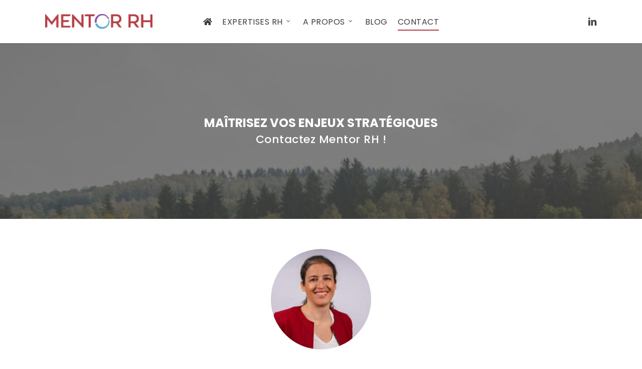

--- FILE ---
content_type: text/html; charset=UTF-8
request_url: https://www.mentor-rh.fr/contact-capucine-jubin/
body_size: 22190
content:
<!doctype html>
<html lang="fr-FR" class="no-js">
<head>
<meta charset="UTF-8">
<meta name="viewport" content="width=device-width, initial-scale=1, maximum-scale=1, user-scalable=0" /><meta name='robots' content='index, follow, max-image-preview:large, max-snippet:-1, max-video-preview:-1' />
<!-- This site is optimized with the Yoast SEO plugin v26.6 - https://yoast.com/wordpress/plugins/seo/ -->
<title>Contact Capucine Jubin - Mentor RH - Conseil RH TPE PME Repreneur de PME</title>
<meta name="description" content="Pour contacter Capucine Jubin de Mentor RH, expert RH et droit social externalisé, TPE PME Start-Up et repreneur de PME" />
<link rel="canonical" href="https://www.mentor-rh.fr/contact-capucine-jubin/" />
<meta property="og:locale" content="fr_FR" />
<meta property="og:type" content="article" />
<meta property="og:title" content="Contact Capucine Jubin - Mentor RH - Conseil RH TPE PME Repreneur de PME" />
<meta property="og:description" content="Pour contacter Capucine Jubin de Mentor RH, expert RH et droit social externalisé, TPE PME Start-Up et repreneur de PME" />
<meta property="og:url" content="https://www.mentor-rh.fr/contact-capucine-jubin/" />
<meta property="og:site_name" content="Mentor RH" />
<meta property="article:modified_time" content="2025-07-01T12:26:17+00:00" />
<meta name="twitter:card" content="summary_large_image" />
<meta name="twitter:label1" content="Durée de lecture estimée" />
<meta name="twitter:data1" content="3 minutes" />
<script type="application/ld+json" class="yoast-schema-graph">{"@context":"https://schema.org","@graph":[{"@type":"WebPage","@id":"https://www.mentor-rh.fr/contact-capucine-jubin/","url":"https://www.mentor-rh.fr/contact-capucine-jubin/","name":"Contact Capucine Jubin - Mentor RH - Conseil RH TPE PME Repreneur de PME","isPartOf":{"@id":"https://www.mentor-rh.fr/#website"},"datePublished":"2018-12-17T21:30:13+00:00","dateModified":"2025-07-01T12:26:17+00:00","description":"Pour contacter Capucine Jubin de Mentor RH, expert RH et droit social externalisé, TPE PME Start-Up et repreneur de PME","breadcrumb":{"@id":"https://www.mentor-rh.fr/contact-capucine-jubin/#breadcrumb"},"inLanguage":"fr-FR","potentialAction":[{"@type":"ReadAction","target":["https://www.mentor-rh.fr/contact-capucine-jubin/"]}]},{"@type":"BreadcrumbList","@id":"https://www.mentor-rh.fr/contact-capucine-jubin/#breadcrumb","itemListElement":[{"@type":"ListItem","position":1,"name":"Accueil","item":"https://www.mentor-rh.fr/"},{"@type":"ListItem","position":2,"name":"2. Contact Capucine Jubin"}]},{"@type":"WebSite","@id":"https://www.mentor-rh.fr/#website","url":"https://www.mentor-rh.fr/","name":"Mentor RH","description":"Maîtrisez vos enjeux stratégiques","potentialAction":[{"@type":"SearchAction","target":{"@type":"EntryPoint","urlTemplate":"https://www.mentor-rh.fr/?s={search_term_string}"},"query-input":{"@type":"PropertyValueSpecification","valueRequired":true,"valueName":"search_term_string"}}],"inLanguage":"fr-FR"}]}</script>
<!-- / Yoast SEO plugin. -->
<link rel='dns-prefetch' href='//fonts.googleapis.com' />
<link rel='dns-prefetch' href='//use.fontawesome.com' />
<link rel="alternate" type="application/rss+xml" title="Mentor RH &raquo; Flux" href="https://www.mentor-rh.fr/feed/" />
<link rel="alternate" type="application/rss+xml" title="Mentor RH &raquo; Flux des commentaires" href="https://www.mentor-rh.fr/comments/feed/" />
<link rel="alternate" title="oEmbed (JSON)" type="application/json+oembed" href="https://www.mentor-rh.fr/wp-json/oembed/1.0/embed?url=https%3A%2F%2Fwww.mentor-rh.fr%2Fcontact-capucine-jubin%2F" />
<link rel="alternate" title="oEmbed (XML)" type="text/xml+oembed" href="https://www.mentor-rh.fr/wp-json/oembed/1.0/embed?url=https%3A%2F%2Fwww.mentor-rh.fr%2Fcontact-capucine-jubin%2F&#038;format=xml" />
<style id='wp-img-auto-sizes-contain-inline-css' type='text/css'>
img:is([sizes=auto i],[sizes^="auto," i]){contain-intrinsic-size:3000px 1500px}
/*# sourceURL=wp-img-auto-sizes-contain-inline-css */
</style>
<!-- <link rel='stylesheet' id='wp-block-library-css' href='https://www.mentor-rh.fr/wp-includes/css/dist/block-library/style.min.css?ver=6.9' type='text/css' media='all' /> -->
<link rel="stylesheet" type="text/css" href="//www.mentor-rh.fr/wp-content/cache/wpfc-minified/lbk14bjc/aew4k.css" media="all"/>
<style id='wp-block-image-inline-css' type='text/css'>
.wp-block-image>a,.wp-block-image>figure>a{display:inline-block}.wp-block-image img{box-sizing:border-box;height:auto;max-width:100%;vertical-align:bottom}@media not (prefers-reduced-motion){.wp-block-image img.hide{visibility:hidden}.wp-block-image img.show{animation:show-content-image .4s}}.wp-block-image[style*=border-radius] img,.wp-block-image[style*=border-radius]>a{border-radius:inherit}.wp-block-image.has-custom-border img{box-sizing:border-box}.wp-block-image.aligncenter{text-align:center}.wp-block-image.alignfull>a,.wp-block-image.alignwide>a{width:100%}.wp-block-image.alignfull img,.wp-block-image.alignwide img{height:auto;width:100%}.wp-block-image .aligncenter,.wp-block-image .alignleft,.wp-block-image .alignright,.wp-block-image.aligncenter,.wp-block-image.alignleft,.wp-block-image.alignright{display:table}.wp-block-image .aligncenter>figcaption,.wp-block-image .alignleft>figcaption,.wp-block-image .alignright>figcaption,.wp-block-image.aligncenter>figcaption,.wp-block-image.alignleft>figcaption,.wp-block-image.alignright>figcaption{caption-side:bottom;display:table-caption}.wp-block-image .alignleft{float:left;margin:.5em 1em .5em 0}.wp-block-image .alignright{float:right;margin:.5em 0 .5em 1em}.wp-block-image .aligncenter{margin-left:auto;margin-right:auto}.wp-block-image :where(figcaption){margin-bottom:1em;margin-top:.5em}.wp-block-image.is-style-circle-mask img{border-radius:9999px}@supports ((-webkit-mask-image:none) or (mask-image:none)) or (-webkit-mask-image:none){.wp-block-image.is-style-circle-mask img{border-radius:0;-webkit-mask-image:url('data:image/svg+xml;utf8,<svg viewBox="0 0 100 100" xmlns="http://www.w3.org/2000/svg"><circle cx="50" cy="50" r="50"/></svg>');mask-image:url('data:image/svg+xml;utf8,<svg viewBox="0 0 100 100" xmlns="http://www.w3.org/2000/svg"><circle cx="50" cy="50" r="50"/></svg>');mask-mode:alpha;-webkit-mask-position:center;mask-position:center;-webkit-mask-repeat:no-repeat;mask-repeat:no-repeat;-webkit-mask-size:contain;mask-size:contain}}:root :where(.wp-block-image.is-style-rounded img,.wp-block-image .is-style-rounded img){border-radius:9999px}.wp-block-image figure{margin:0}.wp-lightbox-container{display:flex;flex-direction:column;position:relative}.wp-lightbox-container img{cursor:zoom-in}.wp-lightbox-container img:hover+button{opacity:1}.wp-lightbox-container button{align-items:center;backdrop-filter:blur(16px) saturate(180%);background-color:#5a5a5a40;border:none;border-radius:4px;cursor:zoom-in;display:flex;height:20px;justify-content:center;opacity:0;padding:0;position:absolute;right:16px;text-align:center;top:16px;width:20px;z-index:100}@media not (prefers-reduced-motion){.wp-lightbox-container button{transition:opacity .2s ease}}.wp-lightbox-container button:focus-visible{outline:3px auto #5a5a5a40;outline:3px auto -webkit-focus-ring-color;outline-offset:3px}.wp-lightbox-container button:hover{cursor:pointer;opacity:1}.wp-lightbox-container button:focus{opacity:1}.wp-lightbox-container button:focus,.wp-lightbox-container button:hover,.wp-lightbox-container button:not(:hover):not(:active):not(.has-background){background-color:#5a5a5a40;border:none}.wp-lightbox-overlay{box-sizing:border-box;cursor:zoom-out;height:100vh;left:0;overflow:hidden;position:fixed;top:0;visibility:hidden;width:100%;z-index:100000}.wp-lightbox-overlay .close-button{align-items:center;cursor:pointer;display:flex;justify-content:center;min-height:40px;min-width:40px;padding:0;position:absolute;right:calc(env(safe-area-inset-right) + 16px);top:calc(env(safe-area-inset-top) + 16px);z-index:5000000}.wp-lightbox-overlay .close-button:focus,.wp-lightbox-overlay .close-button:hover,.wp-lightbox-overlay .close-button:not(:hover):not(:active):not(.has-background){background:none;border:none}.wp-lightbox-overlay .lightbox-image-container{height:var(--wp--lightbox-container-height);left:50%;overflow:hidden;position:absolute;top:50%;transform:translate(-50%,-50%);transform-origin:top left;width:var(--wp--lightbox-container-width);z-index:9999999999}.wp-lightbox-overlay .wp-block-image{align-items:center;box-sizing:border-box;display:flex;height:100%;justify-content:center;margin:0;position:relative;transform-origin:0 0;width:100%;z-index:3000000}.wp-lightbox-overlay .wp-block-image img{height:var(--wp--lightbox-image-height);min-height:var(--wp--lightbox-image-height);min-width:var(--wp--lightbox-image-width);width:var(--wp--lightbox-image-width)}.wp-lightbox-overlay .wp-block-image figcaption{display:none}.wp-lightbox-overlay button{background:none;border:none}.wp-lightbox-overlay .scrim{background-color:#fff;height:100%;opacity:.9;position:absolute;width:100%;z-index:2000000}.wp-lightbox-overlay.active{visibility:visible}@media not (prefers-reduced-motion){.wp-lightbox-overlay.active{animation:turn-on-visibility .25s both}.wp-lightbox-overlay.active img{animation:turn-on-visibility .35s both}.wp-lightbox-overlay.show-closing-animation:not(.active){animation:turn-off-visibility .35s both}.wp-lightbox-overlay.show-closing-animation:not(.active) img{animation:turn-off-visibility .25s both}.wp-lightbox-overlay.zoom.active{animation:none;opacity:1;visibility:visible}.wp-lightbox-overlay.zoom.active .lightbox-image-container{animation:lightbox-zoom-in .4s}.wp-lightbox-overlay.zoom.active .lightbox-image-container img{animation:none}.wp-lightbox-overlay.zoom.active .scrim{animation:turn-on-visibility .4s forwards}.wp-lightbox-overlay.zoom.show-closing-animation:not(.active){animation:none}.wp-lightbox-overlay.zoom.show-closing-animation:not(.active) .lightbox-image-container{animation:lightbox-zoom-out .4s}.wp-lightbox-overlay.zoom.show-closing-animation:not(.active) .lightbox-image-container img{animation:none}.wp-lightbox-overlay.zoom.show-closing-animation:not(.active) .scrim{animation:turn-off-visibility .4s forwards}}@keyframes show-content-image{0%{visibility:hidden}99%{visibility:hidden}to{visibility:visible}}@keyframes turn-on-visibility{0%{opacity:0}to{opacity:1}}@keyframes turn-off-visibility{0%{opacity:1;visibility:visible}99%{opacity:0;visibility:visible}to{opacity:0;visibility:hidden}}@keyframes lightbox-zoom-in{0%{transform:translate(calc((-100vw + var(--wp--lightbox-scrollbar-width))/2 + var(--wp--lightbox-initial-left-position)),calc(-50vh + var(--wp--lightbox-initial-top-position))) scale(var(--wp--lightbox-scale))}to{transform:translate(-50%,-50%) scale(1)}}@keyframes lightbox-zoom-out{0%{transform:translate(-50%,-50%) scale(1);visibility:visible}99%{visibility:visible}to{transform:translate(calc((-100vw + var(--wp--lightbox-scrollbar-width))/2 + var(--wp--lightbox-initial-left-position)),calc(-50vh + var(--wp--lightbox-initial-top-position))) scale(var(--wp--lightbox-scale));visibility:hidden}}
/*# sourceURL=https://www.mentor-rh.fr/wp-includes/blocks/image/style.min.css */
</style>
<style id='wp-block-paragraph-inline-css' type='text/css'>
.is-small-text{font-size:.875em}.is-regular-text{font-size:1em}.is-large-text{font-size:2.25em}.is-larger-text{font-size:3em}.has-drop-cap:not(:focus):first-letter{float:left;font-size:8.4em;font-style:normal;font-weight:100;line-height:.68;margin:.05em .1em 0 0;text-transform:uppercase}body.rtl .has-drop-cap:not(:focus):first-letter{float:none;margin-left:.1em}p.has-drop-cap.has-background{overflow:hidden}:root :where(p.has-background){padding:1.25em 2.375em}:where(p.has-text-color:not(.has-link-color)) a{color:inherit}p.has-text-align-left[style*="writing-mode:vertical-lr"],p.has-text-align-right[style*="writing-mode:vertical-rl"]{rotate:180deg}
/*# sourceURL=https://www.mentor-rh.fr/wp-includes/blocks/paragraph/style.min.css */
</style>
<style id='global-styles-inline-css' type='text/css'>
:root{--wp--preset--aspect-ratio--square: 1;--wp--preset--aspect-ratio--4-3: 4/3;--wp--preset--aspect-ratio--3-4: 3/4;--wp--preset--aspect-ratio--3-2: 3/2;--wp--preset--aspect-ratio--2-3: 2/3;--wp--preset--aspect-ratio--16-9: 16/9;--wp--preset--aspect-ratio--9-16: 9/16;--wp--preset--color--black: #000000;--wp--preset--color--cyan-bluish-gray: #abb8c3;--wp--preset--color--white: #ffffff;--wp--preset--color--pale-pink: #f78da7;--wp--preset--color--vivid-red: #cf2e2e;--wp--preset--color--luminous-vivid-orange: #ff6900;--wp--preset--color--luminous-vivid-amber: #fcb900;--wp--preset--color--light-green-cyan: #7bdcb5;--wp--preset--color--vivid-green-cyan: #00d084;--wp--preset--color--pale-cyan-blue: #8ed1fc;--wp--preset--color--vivid-cyan-blue: #0693e3;--wp--preset--color--vivid-purple: #9b51e0;--wp--preset--gradient--vivid-cyan-blue-to-vivid-purple: linear-gradient(135deg,rgb(6,147,227) 0%,rgb(155,81,224) 100%);--wp--preset--gradient--light-green-cyan-to-vivid-green-cyan: linear-gradient(135deg,rgb(122,220,180) 0%,rgb(0,208,130) 100%);--wp--preset--gradient--luminous-vivid-amber-to-luminous-vivid-orange: linear-gradient(135deg,rgb(252,185,0) 0%,rgb(255,105,0) 100%);--wp--preset--gradient--luminous-vivid-orange-to-vivid-red: linear-gradient(135deg,rgb(255,105,0) 0%,rgb(207,46,46) 100%);--wp--preset--gradient--very-light-gray-to-cyan-bluish-gray: linear-gradient(135deg,rgb(238,238,238) 0%,rgb(169,184,195) 100%);--wp--preset--gradient--cool-to-warm-spectrum: linear-gradient(135deg,rgb(74,234,220) 0%,rgb(151,120,209) 20%,rgb(207,42,186) 40%,rgb(238,44,130) 60%,rgb(251,105,98) 80%,rgb(254,248,76) 100%);--wp--preset--gradient--blush-light-purple: linear-gradient(135deg,rgb(255,206,236) 0%,rgb(152,150,240) 100%);--wp--preset--gradient--blush-bordeaux: linear-gradient(135deg,rgb(254,205,165) 0%,rgb(254,45,45) 50%,rgb(107,0,62) 100%);--wp--preset--gradient--luminous-dusk: linear-gradient(135deg,rgb(255,203,112) 0%,rgb(199,81,192) 50%,rgb(65,88,208) 100%);--wp--preset--gradient--pale-ocean: linear-gradient(135deg,rgb(255,245,203) 0%,rgb(182,227,212) 50%,rgb(51,167,181) 100%);--wp--preset--gradient--electric-grass: linear-gradient(135deg,rgb(202,248,128) 0%,rgb(113,206,126) 100%);--wp--preset--gradient--midnight: linear-gradient(135deg,rgb(2,3,129) 0%,rgb(40,116,252) 100%);--wp--preset--font-size--small: 13px;--wp--preset--font-size--medium: 20px;--wp--preset--font-size--large: 36px;--wp--preset--font-size--x-large: 42px;--wp--preset--spacing--20: 0.44rem;--wp--preset--spacing--30: 0.67rem;--wp--preset--spacing--40: 1rem;--wp--preset--spacing--50: 1.5rem;--wp--preset--spacing--60: 2.25rem;--wp--preset--spacing--70: 3.38rem;--wp--preset--spacing--80: 5.06rem;--wp--preset--shadow--natural: 6px 6px 9px rgba(0, 0, 0, 0.2);--wp--preset--shadow--deep: 12px 12px 50px rgba(0, 0, 0, 0.4);--wp--preset--shadow--sharp: 6px 6px 0px rgba(0, 0, 0, 0.2);--wp--preset--shadow--outlined: 6px 6px 0px -3px rgb(255, 255, 255), 6px 6px rgb(0, 0, 0);--wp--preset--shadow--crisp: 6px 6px 0px rgb(0, 0, 0);}:root { --wp--style--global--content-size: 1300px;--wp--style--global--wide-size: 1300px; }:where(body) { margin: 0; }.wp-site-blocks > .alignleft { float: left; margin-right: 2em; }.wp-site-blocks > .alignright { float: right; margin-left: 2em; }.wp-site-blocks > .aligncenter { justify-content: center; margin-left: auto; margin-right: auto; }:where(.is-layout-flex){gap: 0.5em;}:where(.is-layout-grid){gap: 0.5em;}.is-layout-flow > .alignleft{float: left;margin-inline-start: 0;margin-inline-end: 2em;}.is-layout-flow > .alignright{float: right;margin-inline-start: 2em;margin-inline-end: 0;}.is-layout-flow > .aligncenter{margin-left: auto !important;margin-right: auto !important;}.is-layout-constrained > .alignleft{float: left;margin-inline-start: 0;margin-inline-end: 2em;}.is-layout-constrained > .alignright{float: right;margin-inline-start: 2em;margin-inline-end: 0;}.is-layout-constrained > .aligncenter{margin-left: auto !important;margin-right: auto !important;}.is-layout-constrained > :where(:not(.alignleft):not(.alignright):not(.alignfull)){max-width: var(--wp--style--global--content-size);margin-left: auto !important;margin-right: auto !important;}.is-layout-constrained > .alignwide{max-width: var(--wp--style--global--wide-size);}body .is-layout-flex{display: flex;}.is-layout-flex{flex-wrap: wrap;align-items: center;}.is-layout-flex > :is(*, div){margin: 0;}body .is-layout-grid{display: grid;}.is-layout-grid > :is(*, div){margin: 0;}body{padding-top: 0px;padding-right: 0px;padding-bottom: 0px;padding-left: 0px;}:root :where(.wp-element-button, .wp-block-button__link){background-color: #32373c;border-width: 0;color: #fff;font-family: inherit;font-size: inherit;font-style: inherit;font-weight: inherit;letter-spacing: inherit;line-height: inherit;padding-top: calc(0.667em + 2px);padding-right: calc(1.333em + 2px);padding-bottom: calc(0.667em + 2px);padding-left: calc(1.333em + 2px);text-decoration: none;text-transform: inherit;}.has-black-color{color: var(--wp--preset--color--black) !important;}.has-cyan-bluish-gray-color{color: var(--wp--preset--color--cyan-bluish-gray) !important;}.has-white-color{color: var(--wp--preset--color--white) !important;}.has-pale-pink-color{color: var(--wp--preset--color--pale-pink) !important;}.has-vivid-red-color{color: var(--wp--preset--color--vivid-red) !important;}.has-luminous-vivid-orange-color{color: var(--wp--preset--color--luminous-vivid-orange) !important;}.has-luminous-vivid-amber-color{color: var(--wp--preset--color--luminous-vivid-amber) !important;}.has-light-green-cyan-color{color: var(--wp--preset--color--light-green-cyan) !important;}.has-vivid-green-cyan-color{color: var(--wp--preset--color--vivid-green-cyan) !important;}.has-pale-cyan-blue-color{color: var(--wp--preset--color--pale-cyan-blue) !important;}.has-vivid-cyan-blue-color{color: var(--wp--preset--color--vivid-cyan-blue) !important;}.has-vivid-purple-color{color: var(--wp--preset--color--vivid-purple) !important;}.has-black-background-color{background-color: var(--wp--preset--color--black) !important;}.has-cyan-bluish-gray-background-color{background-color: var(--wp--preset--color--cyan-bluish-gray) !important;}.has-white-background-color{background-color: var(--wp--preset--color--white) !important;}.has-pale-pink-background-color{background-color: var(--wp--preset--color--pale-pink) !important;}.has-vivid-red-background-color{background-color: var(--wp--preset--color--vivid-red) !important;}.has-luminous-vivid-orange-background-color{background-color: var(--wp--preset--color--luminous-vivid-orange) !important;}.has-luminous-vivid-amber-background-color{background-color: var(--wp--preset--color--luminous-vivid-amber) !important;}.has-light-green-cyan-background-color{background-color: var(--wp--preset--color--light-green-cyan) !important;}.has-vivid-green-cyan-background-color{background-color: var(--wp--preset--color--vivid-green-cyan) !important;}.has-pale-cyan-blue-background-color{background-color: var(--wp--preset--color--pale-cyan-blue) !important;}.has-vivid-cyan-blue-background-color{background-color: var(--wp--preset--color--vivid-cyan-blue) !important;}.has-vivid-purple-background-color{background-color: var(--wp--preset--color--vivid-purple) !important;}.has-black-border-color{border-color: var(--wp--preset--color--black) !important;}.has-cyan-bluish-gray-border-color{border-color: var(--wp--preset--color--cyan-bluish-gray) !important;}.has-white-border-color{border-color: var(--wp--preset--color--white) !important;}.has-pale-pink-border-color{border-color: var(--wp--preset--color--pale-pink) !important;}.has-vivid-red-border-color{border-color: var(--wp--preset--color--vivid-red) !important;}.has-luminous-vivid-orange-border-color{border-color: var(--wp--preset--color--luminous-vivid-orange) !important;}.has-luminous-vivid-amber-border-color{border-color: var(--wp--preset--color--luminous-vivid-amber) !important;}.has-light-green-cyan-border-color{border-color: var(--wp--preset--color--light-green-cyan) !important;}.has-vivid-green-cyan-border-color{border-color: var(--wp--preset--color--vivid-green-cyan) !important;}.has-pale-cyan-blue-border-color{border-color: var(--wp--preset--color--pale-cyan-blue) !important;}.has-vivid-cyan-blue-border-color{border-color: var(--wp--preset--color--vivid-cyan-blue) !important;}.has-vivid-purple-border-color{border-color: var(--wp--preset--color--vivid-purple) !important;}.has-vivid-cyan-blue-to-vivid-purple-gradient-background{background: var(--wp--preset--gradient--vivid-cyan-blue-to-vivid-purple) !important;}.has-light-green-cyan-to-vivid-green-cyan-gradient-background{background: var(--wp--preset--gradient--light-green-cyan-to-vivid-green-cyan) !important;}.has-luminous-vivid-amber-to-luminous-vivid-orange-gradient-background{background: var(--wp--preset--gradient--luminous-vivid-amber-to-luminous-vivid-orange) !important;}.has-luminous-vivid-orange-to-vivid-red-gradient-background{background: var(--wp--preset--gradient--luminous-vivid-orange-to-vivid-red) !important;}.has-very-light-gray-to-cyan-bluish-gray-gradient-background{background: var(--wp--preset--gradient--very-light-gray-to-cyan-bluish-gray) !important;}.has-cool-to-warm-spectrum-gradient-background{background: var(--wp--preset--gradient--cool-to-warm-spectrum) !important;}.has-blush-light-purple-gradient-background{background: var(--wp--preset--gradient--blush-light-purple) !important;}.has-blush-bordeaux-gradient-background{background: var(--wp--preset--gradient--blush-bordeaux) !important;}.has-luminous-dusk-gradient-background{background: var(--wp--preset--gradient--luminous-dusk) !important;}.has-pale-ocean-gradient-background{background: var(--wp--preset--gradient--pale-ocean) !important;}.has-electric-grass-gradient-background{background: var(--wp--preset--gradient--electric-grass) !important;}.has-midnight-gradient-background{background: var(--wp--preset--gradient--midnight) !important;}.has-small-font-size{font-size: var(--wp--preset--font-size--small) !important;}.has-medium-font-size{font-size: var(--wp--preset--font-size--medium) !important;}.has-large-font-size{font-size: var(--wp--preset--font-size--large) !important;}.has-x-large-font-size{font-size: var(--wp--preset--font-size--x-large) !important;}
/*# sourceURL=global-styles-inline-css */
</style>
<style id='font-awesome-svg-styles-default-inline-css' type='text/css'>
.svg-inline--fa {
display: inline-block;
height: 1em;
overflow: visible;
vertical-align: -.125em;
}
/*# sourceURL=font-awesome-svg-styles-default-inline-css */
</style>
<!-- <link rel='stylesheet' id='font-awesome-svg-styles-css' href='https://www.mentor-rh.fr/wp-content/uploads/font-awesome/v5.12.1/css/svg-with-js.css' type='text/css' media='all' /> -->
<link rel="stylesheet" type="text/css" href="//www.mentor-rh.fr/wp-content/cache/wpfc-minified/km9xzx2k/2ap7l.css" media="all"/>
<style id='font-awesome-svg-styles-inline-css' type='text/css'>
.wp-block-font-awesome-icon svg::before,
.wp-rich-text-font-awesome-icon svg::before {content: unset;}
/*# sourceURL=font-awesome-svg-styles-inline-css */
</style>
<!-- <link rel='stylesheet' id='dashicons-css' href='https://www.mentor-rh.fr/wp-includes/css/dashicons.min.css?ver=6.9' type='text/css' media='all' /> -->
<!-- <link rel='stylesheet' id='admin-bar-css' href='https://www.mentor-rh.fr/wp-includes/css/admin-bar.min.css?ver=6.9' type='text/css' media='all' /> -->
<link rel="stylesheet" type="text/css" href="//www.mentor-rh.fr/wp-content/cache/wpfc-minified/egmxl8m7/2ap7l.css" media="all"/>
<style id='admin-bar-inline-css' type='text/css'>
/* Hide CanvasJS credits for P404 charts specifically */
#p404RedirectChart .canvasjs-chart-credit {
display: none !important;
}
#p404RedirectChart canvas {
border-radius: 6px;
}
.p404-redirect-adminbar-weekly-title {
font-weight: bold;
font-size: 14px;
color: #fff;
margin-bottom: 6px;
}
#wpadminbar #wp-admin-bar-p404_free_top_button .ab-icon:before {
content: "\f103";
color: #dc3545;
top: 3px;
}
#wp-admin-bar-p404_free_top_button .ab-item {
min-width: 80px !important;
padding: 0px !important;
}
/* Ensure proper positioning and z-index for P404 dropdown */
.p404-redirect-adminbar-dropdown-wrap { 
min-width: 0; 
padding: 0;
position: static !important;
}
#wpadminbar #wp-admin-bar-p404_free_top_button_dropdown {
position: static !important;
}
#wpadminbar #wp-admin-bar-p404_free_top_button_dropdown .ab-item {
padding: 0 !important;
margin: 0 !important;
}
.p404-redirect-dropdown-container {
min-width: 340px;
padding: 18px 18px 12px 18px;
background: #23282d !important;
color: #fff;
border-radius: 12px;
box-shadow: 0 8px 32px rgba(0,0,0,0.25);
margin-top: 10px;
position: relative !important;
z-index: 999999 !important;
display: block !important;
border: 1px solid #444;
}
/* Ensure P404 dropdown appears on hover */
#wpadminbar #wp-admin-bar-p404_free_top_button .p404-redirect-dropdown-container { 
display: none !important;
}
#wpadminbar #wp-admin-bar-p404_free_top_button:hover .p404-redirect-dropdown-container { 
display: block !important;
}
#wpadminbar #wp-admin-bar-p404_free_top_button:hover #wp-admin-bar-p404_free_top_button_dropdown .p404-redirect-dropdown-container {
display: block !important;
}
.p404-redirect-card {
background: #2c3338;
border-radius: 8px;
padding: 18px 18px 12px 18px;
box-shadow: 0 2px 8px rgba(0,0,0,0.07);
display: flex;
flex-direction: column;
align-items: flex-start;
border: 1px solid #444;
}
.p404-redirect-btn {
display: inline-block;
background: #dc3545;
color: #fff !important;
font-weight: bold;
padding: 5px 22px;
border-radius: 8px;
text-decoration: none;
font-size: 17px;
transition: background 0.2s, box-shadow 0.2s;
margin-top: 8px;
box-shadow: 0 2px 8px rgba(220,53,69,0.15);
text-align: center;
line-height: 1.6;
}
.p404-redirect-btn:hover {
background: #c82333;
color: #fff !important;
box-shadow: 0 4px 16px rgba(220,53,69,0.25);
}
/* Prevent conflicts with other admin bar dropdowns */
#wpadminbar .ab-top-menu > li:hover > .ab-item,
#wpadminbar .ab-top-menu > li.hover > .ab-item {
z-index: auto;
}
#wpadminbar #wp-admin-bar-p404_free_top_button:hover > .ab-item {
z-index: 999998 !important;
}
/*# sourceURL=admin-bar-inline-css */
</style>
<!-- <link rel='stylesheet' id='mc4wp-form-themes-css' href='https://www.mentor-rh.fr/wp-content/plugins/mailchimp-for-wp/assets/css/form-themes.css?ver=4.10.9' type='text/css' media='all' /> -->
<!-- <link rel='stylesheet' id='font-awesome-css' href='https://www.mentor-rh.fr/wp-content/themes/salient/css/font-awesome-legacy.min.css?ver=4.7.1' type='text/css' media='all' /> -->
<!-- <link rel='stylesheet' id='parent-style-css' href='https://www.mentor-rh.fr/wp-content/themes/salient/style.css?ver=18.0.2' type='text/css' media='all' /> -->
<!-- <link rel='stylesheet' id='salient-grid-system-css' href='https://www.mentor-rh.fr/wp-content/themes/salient/css/build/grid-system.css?ver=18.0.2' type='text/css' media='all' /> -->
<!-- <link rel='stylesheet' id='main-styles-css' href='https://www.mentor-rh.fr/wp-content/themes/salient/css/build/style.css?ver=18.0.2' type='text/css' media='all' /> -->
<link rel="stylesheet" type="text/css" href="//www.mentor-rh.fr/wp-content/cache/wpfc-minified/1zd6aqba/2ap7l.css" media="all"/>
<style id='main-styles-inline-css' type='text/css'>
html:not(.page-trans-loaded) { background-color: #ffffff; }
/*# sourceURL=main-styles-inline-css */
</style>
<!-- <link rel='stylesheet' id='nectar-header-layout-centered-menu-css' href='https://www.mentor-rh.fr/wp-content/themes/salient/css/build/header/header-layout-centered-menu.css?ver=18.0.2' type='text/css' media='all' /> -->
<!-- <link rel='stylesheet' id='nectar-element-icon-list-css' href='https://www.mentor-rh.fr/wp-content/themes/salient/css/build/elements/element-icon-list.css?ver=18.0.2' type='text/css' media='all' /> -->
<link rel="stylesheet" type="text/css" href="//www.mentor-rh.fr/wp-content/cache/wpfc-minified/1peii1dt/4hd1r.css" media="all"/>
<link rel='stylesheet' id='nectar_default_font_open_sans-css' href='https://fonts.googleapis.com/css?family=Open+Sans%3A300%2C400%2C600%2C700&#038;subset=latin%2Clatin-ext' type='text/css' media='all' />
<!-- <link rel='stylesheet' id='responsive-css' href='https://www.mentor-rh.fr/wp-content/themes/salient/css/build/responsive.css?ver=18.0.2' type='text/css' media='all' /> -->
<!-- <link rel='stylesheet' id='skin-original-css' href='https://www.mentor-rh.fr/wp-content/themes/salient/css/build/skin-original.css?ver=18.0.2' type='text/css' media='all' /> -->
<!-- <link rel='stylesheet' id='salient-wp-menu-dynamic-css' href='https://www.mentor-rh.fr/wp-content/uploads/salient/menu-dynamic.css?ver=3605' type='text/css' media='all' /> -->
<link rel="stylesheet" type="text/css" href="//www.mentor-rh.fr/wp-content/cache/wpfc-minified/7941kufa/4drmu.css" media="all"/>
<link rel='stylesheet' id='font-awesome-official-css' href='https://use.fontawesome.com/releases/v5.12.1/css/all.css' type='text/css' media='all' integrity="sha384-v8BU367qNbs/aIZIxuivaU55N5GPF89WBerHoGA4QTcbUjYiLQtKdrfXnqAcXyTv" crossorigin="anonymous" />
<!-- <link rel='stylesheet' id='js_composer_front-css' href='https://www.mentor-rh.fr/wp-content/themes/salient/css/build/plugins/js_composer.css?ver=18.0.2' type='text/css' media='all' /> -->
<!-- <link rel='stylesheet' id='dynamic-css-css' href='https://www.mentor-rh.fr/wp-content/uploads/salient/salient-dynamic-styles.css?ver=52724' type='text/css' media='all' /> -->
<link rel="stylesheet" type="text/css" href="//www.mentor-rh.fr/wp-content/cache/wpfc-minified/lm8aq42h/fjd3r.css" media="all"/>
<style id='dynamic-css-inline-css' type='text/css'>
#page-header-bg h1,#page-header-bg .subheader,.nectar-box-roll .overlaid-content h1,.nectar-box-roll .overlaid-content .subheader,#page-header-bg #portfolio-nav a i,body .section-title #portfolio-nav a:hover i,.page-header-no-bg h1,.page-header-no-bg span,#page-header-bg #portfolio-nav a i,#page-header-bg span,#page-header-bg #single-below-header a:hover,#page-header-bg #single-below-header a:focus,#page-header-bg.fullscreen-header .author-section a{color:#ffffff!important;}body #page-header-bg .pinterest-share i,body #page-header-bg .facebook-share i,body #page-header-bg .linkedin-share i,body #page-header-bg .twitter-share i,body #page-header-bg .google-plus-share i,body #page-header-bg .icon-salient-heart,body #page-header-bg .icon-salient-heart-2{color:#ffffff;}#page-header-bg[data-post-hs="default_minimal"] .inner-wrap > a:not(:hover){color:#ffffff;border-color:rgba(255,255,255,0.4);}.single #page-header-bg #single-below-header > span{border-color:rgba(255,255,255,0.4);}body .section-title #portfolio-nav a:hover i{opacity:0.75;}.single #page-header-bg .blog-title #single-meta .nectar-social.hover > div a,.single #page-header-bg .blog-title #single-meta > div a,.single #page-header-bg .blog-title #single-meta ul .n-shortcode a,#page-header-bg .blog-title #single-meta .nectar-social.hover .share-btn{border-color:rgba(255,255,255,0.4);}.single #page-header-bg .blog-title #single-meta .nectar-social.hover > div a:hover,#page-header-bg .blog-title #single-meta .nectar-social.hover .share-btn:hover,.single #page-header-bg .blog-title #single-meta div > a:hover,.single #page-header-bg .blog-title #single-meta ul .n-shortcode a:hover,.single #page-header-bg .blog-title #single-meta ul li:not(.meta-share-count):hover > a{border-color:rgba(255,255,255,1);}.single #page-header-bg #single-meta div span,.single #page-header-bg #single-meta > div a,.single #page-header-bg #single-meta > div i{color:#ffffff!important;}.single #page-header-bg #single-meta ul .meta-share-count .nectar-social a i{color:rgba(255,255,255,0.7)!important;}.single #page-header-bg #single-meta ul .meta-share-count .nectar-social a:hover i{color:rgba(255,255,255,1)!important;}@media only screen and (min-width:1000px){body #ajax-content-wrap.no-scroll{min-height:calc(100vh - 86px);height:calc(100vh - 86px)!important;}}@media only screen and (min-width:1000px){#page-header-wrap.fullscreen-header,#page-header-wrap.fullscreen-header #page-header-bg,html:not(.nectar-box-roll-loaded) .nectar-box-roll > #page-header-bg.fullscreen-header,.nectar_fullscreen_zoom_recent_projects,#nectar_fullscreen_rows:not(.afterLoaded) > div{height:calc(100vh - 85px);}.wpb_row.vc_row-o-full-height.top-level,.wpb_row.vc_row-o-full-height.top-level > .col.span_12{min-height:calc(100vh - 85px);}html:not(.nectar-box-roll-loaded) .nectar-box-roll > #page-header-bg.fullscreen-header{top:86px;}.nectar-slider-wrap[data-fullscreen="true"]:not(.loaded),.nectar-slider-wrap[data-fullscreen="true"]:not(.loaded) .swiper-container{height:calc(100vh - 84px)!important;}.admin-bar .nectar-slider-wrap[data-fullscreen="true"]:not(.loaded),.admin-bar .nectar-slider-wrap[data-fullscreen="true"]:not(.loaded) .swiper-container{height:calc(100vh - 84px - 32px)!important;}}.admin-bar[class*="page-template-template-no-header"] .wpb_row.vc_row-o-full-height.top-level,.admin-bar[class*="page-template-template-no-header"] .wpb_row.vc_row-o-full-height.top-level > .col.span_12{min-height:calc(100vh - 32px);}body[class*="page-template-template-no-header"] .wpb_row.vc_row-o-full-height.top-level,body[class*="page-template-template-no-header"] .wpb_row.vc_row-o-full-height.top-level > .col.span_12{min-height:100vh;}@media only screen and (max-width:999px){.using-mobile-browser #nectar_fullscreen_rows:not(.afterLoaded):not([data-mobile-disable="on"]) > div{height:calc(100vh - 100px);}.using-mobile-browser .wpb_row.vc_row-o-full-height.top-level,.using-mobile-browser .wpb_row.vc_row-o-full-height.top-level > .col.span_12,[data-permanent-transparent="1"].using-mobile-browser .wpb_row.vc_row-o-full-height.top-level,[data-permanent-transparent="1"].using-mobile-browser .wpb_row.vc_row-o-full-height.top-level > .col.span_12{min-height:calc(100vh - 100px);}html:not(.nectar-box-roll-loaded) .nectar-box-roll > #page-header-bg.fullscreen-header,.nectar_fullscreen_zoom_recent_projects,.nectar-slider-wrap[data-fullscreen="true"]:not(.loaded),.nectar-slider-wrap[data-fullscreen="true"]:not(.loaded) .swiper-container,#nectar_fullscreen_rows:not(.afterLoaded):not([data-mobile-disable="on"]) > div{height:calc(100vh - 47px);}.wpb_row.vc_row-o-full-height.top-level,.wpb_row.vc_row-o-full-height.top-level > .col.span_12{min-height:calc(100vh - 47px);}body[data-transparent-header="false"] #ajax-content-wrap.no-scroll{min-height:calc(100vh - 47px);height:calc(100vh - 47px);}}#nectar_fullscreen_rows{background-color:transparent;}#ajax-content-wrap .vc_row.top_margin_60px,body .vc_row.top_margin_60px{margin-top:60px;}.col.padding-3-percent > .vc_column-inner,.col.padding-3-percent > .n-sticky > .vc_column-inner{padding:calc(600px * 0.03);}@media only screen and (max-width:690px){.col.padding-3-percent > .vc_column-inner,.col.padding-3-percent > .n-sticky > .vc_column-inner{padding:calc(100vw * 0.03);}}@media only screen and (min-width:1000px){.col.padding-3-percent > .vc_column-inner,.col.padding-3-percent > .n-sticky > .vc_column-inner{padding:calc((100vw - 180px) * 0.03);}.column_container:not(.vc_col-sm-12) .col.padding-3-percent > .vc_column-inner{padding:calc((100vw - 180px) * 0.015);}}@media only screen and (min-width:1425px){.col.padding-3-percent > .vc_column-inner{padding:calc(1245px * 0.03);}.column_container:not(.vc_col-sm-12) .col.padding-3-percent > .vc_column-inner{padding:calc(1245px * 0.015);}}.full-width-content .col.padding-3-percent > .vc_column-inner{padding:calc(100vw * 0.03);}@media only screen and (max-width:999px){.full-width-content .col.padding-3-percent > .vc_column-inner{padding:calc(100vw * 0.03);}}@media only screen and (min-width:1000px){.full-width-content .column_container:not(.vc_col-sm-12) .col.padding-3-percent > .vc_column-inner{padding:calc(100vw * 0.015);}}@media only screen,print{.wpb_column.force-desktop-text-align-left,.wpb_column.force-desktop-text-align-left .col{text-align:left!important;}.wpb_column.force-desktop-text-align-right,.wpb_column.force-desktop-text-align-right .col{text-align:right!important;}.wpb_column.force-desktop-text-align-center,.wpb_column.force-desktop-text-align-center .col,.wpb_column.force-desktop-text-align-center .vc_custom_heading,.wpb_column.force-desktop-text-align-center .nectar-cta{text-align:center!important;}.wpb_column.force-desktop-text-align-center .img-with-aniamtion-wrap img{display:inline-block;}}.wpb_column[data-cfc="true"] h1,.wpb_column[data-cfc="true"] h2,.wpb_column[data-cfc="true"] h3,.wpb_column[data-cfc="true"] h4,.wpb_column[data-cfc="true"] h5,.wpb_column[data-cfc="true"] h6,.wpb_column[data-cfc="true"] p{color:inherit}.img-with-aniamtion-wrap.mask_shape_circle> .inner{-webkit-mask-image:url(https://www.mentor-rh.fr/wp-content/plugins/salient-core/includes/img/masks/circle.svg);}.img-with-aniamtion-wrap.mask_shape_circle> .inner{-webkit-mask-repeat:no-repeat;-webkit-mask-position:center center;}.img-with-aniamtion-wrap.mask_shape_circle.mask_size_contain> .inner{-webkit-mask-size:contain;}.nectar-split-heading .heading-line{display:block;overflow:hidden;position:relative}.nectar-split-heading .heading-line >div{display:block;transform:translateY(200%);-webkit-transform:translateY(200%)}.nectar-split-heading h1{margin-bottom:0}.nectar-split-heading > * > *{text-indent:0;}.centered-text .nectar-split-heading[data-animation-type="line-reveal-by-space"] h1,.centered-text .nectar-split-heading[data-animation-type="line-reveal-by-space"] h2,.centered-text .nectar-split-heading[data-animation-type="line-reveal-by-space"] h3,.centered-text .nectar-split-heading[data-animation-type="line-reveal-by-space"] h4{margin:0 auto;}.nectar-split-heading[data-animation-type="line-reveal-by-space"]:not(.markup-generated){opacity:0;}.nectar-split-heading[data-animation-type="line-reveal-by-space"]:not(.markup-generated).animated-in{opacity:1;}.nectar-split-heading[data-animation-type="line-reveal-by-space"] > * > span{position:relative;display:inline-block;overflow:hidden;}.nectar-split-heading[data-animation-type="line-reveal-by-space"] span{vertical-align:bottom;}.nectar-split-heading[data-animation-type="line-reveal-by-space"] span{line-height:1.2;}@media only screen and (min-width:1000px){.nectar-split-heading[data-animation-type="line-reveal-by-space"]:not(.markup-generated):not([data-text-effect="none"]) > *{line-height:1.2;}}@media only screen and (max-width:999px){.nectar-split-heading[data-animation-type="line-reveal-by-space"]:not([data-m-rm-animation="true"]):not(.markup-generated):not([data-text-effect="none"]) > *{line-height:1.2;}}.nectar-split-heading[data-animation-type="line-reveal-by-space"][data-stagger="true"]:not([data-text-effect*="letter-reveal"]) span .inner{transition:transform 1.2s cubic-bezier(0.25,1,0.5,1),opacity 1.2s cubic-bezier(0.25,1,0.5,1),filter 1.2s cubic-bezier(0.25,1,0.5,1);}.nectar-split-heading[data-animation-type="line-reveal-by-space"] span .inner{position:relative;display:inline-block;-webkit-transform:translateY(1.3em);transform:translateY(1.3em);}.nectar-split-heading[data-animation-type="line-reveal-by-space"] span .inner.animated{-webkit-transform:none;transform:none;opacity:1;}.nectar-split-heading[data-animation-type="line-reveal-by-space"][data-text-effect="letter-reveal-bottom"] > * > span{padding:0 .05em;margin:0 -0.05em;}.nectar-split-heading[data-animation-type="line-reveal-by-space"][data-align="left"]{display:flex;justify-content:flex-start;}.nectar-split-heading[data-animation-type="line-reveal-by-space"][data-align="center"]{display:flex;justify-content:center;}.nectar-split-heading[data-animation-type="line-reveal-by-space"][data-align="right"]{display:flex;justify-content:flex-end;}@media only screen and (max-width:999px){.nectar-split-heading[data-animation-type="line-reveal-by-space"][data-m-align="left"]{display:flex;justify-content:flex-start;}.nectar-split-heading[data-animation-type="line-reveal-by-space"][data-m-align="center"]{display:flex;justify-content:center;}.nectar-split-heading[data-animation-type="line-reveal-by-space"][data-m-align="right"]{display:flex;justify-content:flex-end;}}.nectar-icon-list[data-icon-color="extra-color-2"][data-icon-style="border"] .content h4,.nectar-icon-list[data-icon-color="extra-color-2"][data-icon-style="border"] .list-icon-holder[data-icon_type="numerical"] span,.nectar-icon-list[data-icon-color="extra-color-2"] .nectar-icon-list-item .list-icon-holder[data-icon_type="numerical"]{color:#50aac3;}.row .nectar-icon-list .nectar-icon-list-item[class*="font_size"] h4{line-height:1.3;}@media only screen and (max-width:999px){.nectar-split-heading[data-m-rm-animation="true"]{opacity:1!important;}}.screen-reader-text,.nectar-skip-to-content:not(:focus){border:0;clip:rect(1px,1px,1px,1px);clip-path:inset(50%);height:1px;margin:-1px;overflow:hidden;padding:0;position:absolute!important;width:1px;word-wrap:normal!important;}.row .col img:not([srcset]){width:auto;}.row .col img.img-with-animation.nectar-lazy:not([srcset]){width:100%;}
.comments-section {
display: none !important;
}
article h2 {
background-color: #b63e44 !important;
padding: 5px !important;
color: #fff !important;
text-transform: initial !important;
}
/*# sourceURL=dynamic-css-inline-css */
</style>
<link rel='stylesheet' id='salient-child-style-css' href='https://www.mentor-rh.fr/wp-content/themes/salient-child/style.css?ver=18.0.2' type='text/css' media='all' />
<link rel='stylesheet' id='redux-google-fonts-salient_redux-css' href='https://fonts.googleapis.com/css?family=Poppins%3A400%2C700%2C500%2C600%7CMontserrat%3A500italic&#038;ver=6.9' type='text/css' media='all' />
<link rel='stylesheet' id='font-awesome-official-v4shim-css' href='https://use.fontawesome.com/releases/v5.12.1/css/v4-shims.css' type='text/css' media='all' integrity="sha384-C8a18+Gvny8XkjAdfto/vjAUdpGuPtl1Ix/K2BgKhFaVO6w4onVVHiEaN9h9XsvX" crossorigin="anonymous" />
<style id='font-awesome-official-v4shim-inline-css' type='text/css'>
@font-face {
font-family: "FontAwesome";
font-display: block;
src: url("https://use.fontawesome.com/releases/v5.12.1/webfonts/fa-brands-400.eot"),
url("https://use.fontawesome.com/releases/v5.12.1/webfonts/fa-brands-400.eot?#iefix") format("embedded-opentype"),
url("https://use.fontawesome.com/releases/v5.12.1/webfonts/fa-brands-400.woff2") format("woff2"),
url("https://use.fontawesome.com/releases/v5.12.1/webfonts/fa-brands-400.woff") format("woff"),
url("https://use.fontawesome.com/releases/v5.12.1/webfonts/fa-brands-400.ttf") format("truetype"),
url("https://use.fontawesome.com/releases/v5.12.1/webfonts/fa-brands-400.svg#fontawesome") format("svg");
}
@font-face {
font-family: "FontAwesome";
font-display: block;
src: url("https://use.fontawesome.com/releases/v5.12.1/webfonts/fa-solid-900.eot"),
url("https://use.fontawesome.com/releases/v5.12.1/webfonts/fa-solid-900.eot?#iefix") format("embedded-opentype"),
url("https://use.fontawesome.com/releases/v5.12.1/webfonts/fa-solid-900.woff2") format("woff2"),
url("https://use.fontawesome.com/releases/v5.12.1/webfonts/fa-solid-900.woff") format("woff"),
url("https://use.fontawesome.com/releases/v5.12.1/webfonts/fa-solid-900.ttf") format("truetype"),
url("https://use.fontawesome.com/releases/v5.12.1/webfonts/fa-solid-900.svg#fontawesome") format("svg");
}
@font-face {
font-family: "FontAwesome";
font-display: block;
src: url("https://use.fontawesome.com/releases/v5.12.1/webfonts/fa-regular-400.eot"),
url("https://use.fontawesome.com/releases/v5.12.1/webfonts/fa-regular-400.eot?#iefix") format("embedded-opentype"),
url("https://use.fontawesome.com/releases/v5.12.1/webfonts/fa-regular-400.woff2") format("woff2"),
url("https://use.fontawesome.com/releases/v5.12.1/webfonts/fa-regular-400.woff") format("woff"),
url("https://use.fontawesome.com/releases/v5.12.1/webfonts/fa-regular-400.ttf") format("truetype"),
url("https://use.fontawesome.com/releases/v5.12.1/webfonts/fa-regular-400.svg#fontawesome") format("svg");
unicode-range: U+F004-F005,U+F007,U+F017,U+F022,U+F024,U+F02E,U+F03E,U+F044,U+F057-F059,U+F06E,U+F070,U+F075,U+F07B-F07C,U+F080,U+F086,U+F089,U+F094,U+F09D,U+F0A0,U+F0A4-F0A7,U+F0C5,U+F0C7-F0C8,U+F0E0,U+F0EB,U+F0F3,U+F0F8,U+F0FE,U+F111,U+F118-F11A,U+F11C,U+F133,U+F144,U+F146,U+F14A,U+F14D-F14E,U+F150-F152,U+F15B-F15C,U+F164-F165,U+F185-F186,U+F191-F192,U+F1AD,U+F1C1-F1C9,U+F1CD,U+F1D8,U+F1E3,U+F1EA,U+F1F6,U+F1F9,U+F20A,U+F247-F249,U+F24D,U+F254-F25B,U+F25D,U+F267,U+F271-F274,U+F279,U+F28B,U+F28D,U+F2B5-F2B6,U+F2B9,U+F2BB,U+F2BD,U+F2C1-F2C2,U+F2D0,U+F2D2,U+F2DC,U+F2ED,U+F328,U+F358-F35B,U+F3A5,U+F3D1,U+F410,U+F4AD;
}
/*# sourceURL=font-awesome-official-v4shim-inline-css */
</style>
<script></script><link rel="https://api.w.org/" href="https://www.mentor-rh.fr/wp-json/" /><link rel="alternate" title="JSON" type="application/json" href="https://www.mentor-rh.fr/wp-json/wp/v2/pages/84" /><link rel="EditURI" type="application/rsd+xml" title="RSD" href="https://www.mentor-rh.fr/xmlrpc.php?rsd" />
<meta name="generator" content="WordPress 6.9" />
<link rel='shortlink' href='https://www.mentor-rh.fr/?p=84' />
<script type="text/javascript"> var root = document.getElementsByTagName( "html" )[0]; root.setAttribute( "class", "js" ); </script><meta name="generator" content="Powered by WPBakery Page Builder - drag and drop page builder for WordPress."/>
<link rel="icon" href="https://www.mentor-rh.fr/wp-content/uploads/2024/02/cropped-favicon512-32x32.png" sizes="32x32" />
<link rel="icon" href="https://www.mentor-rh.fr/wp-content/uploads/2024/02/cropped-favicon512-192x192.png" sizes="192x192" />
<link rel="apple-touch-icon" href="https://www.mentor-rh.fr/wp-content/uploads/2024/02/cropped-favicon512-180x180.png" />
<meta name="msapplication-TileImage" content="https://www.mentor-rh.fr/wp-content/uploads/2024/02/cropped-favicon512-270x270.png" />
<style type="text/css" id="wp-custom-css">
#footer-outer #copyright[data-layout="centered"] {
padding: 20px 0 !important;
}
#footer-outer #copyright[data-layout="centered"] .col .social li {
margin-top: 10px !important;
}
#footer-outer .row {
padding: 35px 0 !important;
}
body[data-form-submit="regular"] .container-wrap button[type="submit"], body[data-form-submit="regular"] .container-wrap input[type="submit"] {
border: 3px solid #7b4f9b !important;
border-bottom: 3px solid #50aac3 !important;
border-radius: 0 !important;
background: none !important;
color: #b73e45 !important;
}
.nectar-button.large.see-through.accent-color.has-icon {
border-radius: 0px !important;
border: 3px solid #7b4f9b !important;
border-bottom: 3px solid #50aac3 !important;
}
.nectar-button.large.see-through.extra-color-3.has-icon {
border-radius: 0px !important;
}
.span_12.light .nectar-icon-list-item .content {
color: #3c3c3c !important;
}
.fa.fa-linkedin:before {
content: "\e605" !important;
}
#sidebar h4, .ascend.woocommerce #sidebar h4, body .row .col.section-title span {
color: #b73e45 !important;
font-size: 20px !important;
opacity: 1 !important;
}
</style>
<style type="text/css" data-type="vc_custom-css">#nf-form-title-3 {
display: none !important;
}</style><style type="text/css" data-type="vc_shortcodes-custom-css">.vc_custom_1709659792889{margin-bottom: 20px !important;}.vc_custom_1709660324665{margin-bottom: 20px !important;}</style><noscript><style> .wpb_animate_when_almost_visible { opacity: 1; }</style></noscript><!-- <link rel='stylesheet' id='nf-display-css' href='https://www.mentor-rh.fr/wp-content/plugins/ninja-forms/assets/css/display-structure.css?ver=6.9' type='text/css' media='all' /> -->
<!-- <link data-pagespeed-no-defer data-nowprocket data-wpacu-skip data-no-optimize data-noptimize rel='stylesheet' id='main-styles-non-critical-css' href='https://www.mentor-rh.fr/wp-content/themes/salient/css/build/style-non-critical.css?ver=18.0.2' type='text/css' media='all' /> -->
<!-- <link data-pagespeed-no-defer data-nowprocket data-wpacu-skip data-no-optimize data-noptimize rel='stylesheet' id='fancyBox-css' href='https://www.mentor-rh.fr/wp-content/themes/salient/css/build/plugins/jquery.fancybox.css?ver=3.3.1' type='text/css' media='all' /> -->
<!-- <link data-pagespeed-no-defer data-nowprocket data-wpacu-skip data-no-optimize data-noptimize rel='stylesheet' id='nectar-ocm-core-css' href='https://www.mentor-rh.fr/wp-content/themes/salient/css/build/off-canvas/core.css?ver=18.0.2' type='text/css' media='all' /> -->
<link rel="stylesheet" type="text/css" href="//www.mentor-rh.fr/wp-content/cache/wpfc-minified/7ygh2f6w/2avc4.css" media="all"/>
</head><body data-rsssl=1 class="wp-singular page-template-default page page-id-84 wp-theme-salient wp-child-theme-salient-child original wpb-js-composer js-comp-ver-7.1 vc_responsive" data-footer-reveal="1" data-footer-reveal-shadow="small" data-header-format="centered-menu" data-body-border="off" data-boxed-style="" data-header-breakpoint="1000" data-dropdown-style="minimal" data-cae="easeOutCubic" data-cad="750" data-megamenu-width="contained" data-aie="none" data-ls="fancybox" data-apte="standard" data-hhun="0" data-fancy-form-rcs="default" data-form-style="default" data-form-submit="regular" data-is="minimal" data-button-style="slightly_rounded" data-user-account-button="false" data-flex-cols="true" data-col-gap="default" data-header-inherit-rc="false" data-header-search="false" data-animated-anchors="true" data-ajax-transitions="true" data-full-width-header="false" data-slide-out-widget-area="true" data-slide-out-widget-area-style="slide-out-from-right" data-user-set-ocm="off" data-loading-animation="none" data-bg-header="true" data-responsive="1" data-ext-responsive="true" data-ext-padding="90" data-header-resize="1" data-header-color="custom" data-transparent-header="false" data-cart="false" data-remove-m-parallax="" data-remove-m-video-bgs="" data-m-animate="0" data-force-header-trans-color="light" data-smooth-scrolling="0" data-permanent-transparent="false" >
<script type="text/javascript">
(function(window, document) {
document.documentElement.classList.remove("no-js");
if(navigator.userAgent.match(/(Android|iPod|iPhone|iPad|BlackBerry|IEMobile|Opera Mini)/)) {
document.body.className += " using-mobile-browser mobile ";
}
if(navigator.userAgent.match(/Mac/) && navigator.maxTouchPoints && navigator.maxTouchPoints > 2) {
document.body.className += " using-ios-device ";
}
if( !("ontouchstart" in window) ) {
var body = document.querySelector("body");
var winW = window.innerWidth;
var bodyW = body.clientWidth;
if (winW > bodyW + 4) {
body.setAttribute("style", "--scroll-bar-w: " + (winW - bodyW - 4) + "px");
} else {
body.setAttribute("style", "--scroll-bar-w: 0px");
}
}
})(window, document);
</script><nav aria-label="Skip links" class="nectar-skip-to-content-wrap"><a href="#ajax-content-wrap" class="nectar-skip-to-content">Skip to main content</a></nav><div id="ajax-loading-screen" data-disable-mobile="1" data-disable-fade-on-click="0" data-effect="standard" data-method="standard"><div class="loading-icon none"><div class="material-icon">
<svg class="nectar-material-spinner" width="60px" height="60px" viewBox="0 0 60 60">
<circle stroke-linecap="round" cx="30" cy="30" r="26" fill="none" stroke-width="6"></circle>
</svg>
</div></div></div>	
<div id="header-space"  data-header-mobile-fixed='1'></div> 
<div id="header-outer" data-has-menu="true" data-has-buttons="no" data-header-button_style="default" data-using-pr-menu="false" data-mobile-fixed="1" data-ptnm="false" data-lhe="animated_underline" data-user-set-bg="#ffffff" data-format="centered-menu" data-permanent-transparent="false" data-megamenu-rt="0" data-remove-fixed="0" data-header-resize="1" data-cart="false" data-transparency-option="0" data-box-shadow="small" data-shrink-num="6" data-using-secondary="0" data-using-logo="1" data-logo-height="30" data-m-logo-height="24" data-padding="28" data-full-width="false" data-condense="false" >
<div id="search-outer" class="nectar">
<div id="search">
<div class="container">
<div id="search-box">
<div class="inner-wrap">
<div class="col span_12">
<form role="search" action="https://www.mentor-rh.fr/" method="GET">
<input type="text" name="s"  value="Start Typing..." aria-label="Search" data-placeholder="Start Typing..." />
<button aria-label="Search" class="search-box__button" type="submit">Search</button>						</form>
</div><!--/span_12-->
</div><!--/inner-wrap-->
</div><!--/search-box-->
<div id="close"><a href="#" role="button"><span class="screen-reader-text">Close Search</span>
<span class="icon-salient-x" aria-hidden="true"></span>				 </a></div>
</div><!--/container-->
</div><!--/search-->
</div><!--/search-outer-->
<header id="top" role="banner" aria-label="Main Menu">
<div class="container">
<div class="row">
<div class="col span_3">
<a id="logo" href="https://www.mentor-rh.fr" data-supplied-ml-starting-dark="false" data-supplied-ml-starting="false" data-supplied-ml="false" >
<img class="stnd skip-lazy default-logo dark-version" width="200" height="28" alt="Mentor RH" src="https://www.mentor-rh.fr/wp-content/uploads/2024/02/mentor-rh-seul200.png" srcset="https://www.mentor-rh.fr/wp-content/uploads/2024/02/mentor-rh-seul200.png 1x, https://www.mentor-rh.fr/wp-content/uploads/2024/02/mentor-rh-seul400.png 2x" />				</a>
</div><!--/span_3-->
<div class="col span_9 col_last">
<div class="nectar-mobile-only mobile-header"><div class="inner"><ul id="menu-mentor-rh" class="sf-menu"><li id="menu-item-1834" class="menu-item menu-item-type-post_type menu-item-object-page menu-item-home menu-item-hidden-text menu-item-has-icon menu-item-1834"><a href="https://www.mentor-rh.fr/"><i class="nectar-menu-icon fa fa-home"></i><span class="menu-title-text">Bienvenue</span></a></li>
</ul></div></div>
<div class="slide-out-widget-area-toggle mobile-icon slide-out-from-right" data-custom-color="false" data-icon-animation="simple-transform">
<div> <a href="#slide-out-widget-area" role="button" aria-label="Navigation Menu" aria-expanded="false" class="closed">
<span class="screen-reader-text">Menu</span><span aria-hidden="true"> <i class="lines-button x2"> <i class="lines"></i> </i> </span>						</a></div>
</div>
<nav aria-label="Main Menu">
<ul class="sf-menu">
<li class="menu-item menu-item-type-post_type menu-item-object-page menu-item-home menu-item-has-icon menu-item-hidden-text nectar-regular-menu-item menu-item-1834"><a href="https://www.mentor-rh.fr/"><i class="nectar-menu-icon fa fa-home" role="presentation"></i><span class="menu-title-text">Bienvenue</span></a></li>
<li id="menu-item-1997" class="menu-item menu-item-type-post_type menu-item-object-page menu-item-has-children nectar-regular-menu-item sf-with-ul menu-item-1997"><a href="https://www.mentor-rh.fr/expertises-rh/" aria-haspopup="true" aria-expanded="false"><span class="menu-title-text">Expertises RH</span><span class="sf-sub-indicator"><i class="fa fa-angle-down icon-in-menu" aria-hidden="true"></i></span></a>
<ul class="sub-menu">
<li id="menu-item-2023" class="menu-item menu-item-type-post_type menu-item-object-page nectar-regular-menu-item menu-item-2023"><a href="https://www.mentor-rh.fr/expertises-rh/conformite-juridique-de-vos-ressources-humaines/"><span class="menu-title-text">Conformité juridique de vos ressources humaines</span></a></li>
<li id="menu-item-2178" class="menu-item menu-item-type-post_type menu-item-object-page nectar-regular-menu-item menu-item-2178"><a href="https://www.mentor-rh.fr/expertises-rh/outils-et-process-rh/"><span class="menu-title-text">Outils et de process RH</span></a></li>
<li id="menu-item-2177" class="menu-item menu-item-type-post_type menu-item-object-page nectar-regular-menu-item menu-item-2177"><a href="https://www.mentor-rh.fr/expertises-rh/attractivite-et-marque-employeur/"><span class="menu-title-text">Attractivité et marque employeur</span></a></li>
<li id="menu-item-2176" class="menu-item menu-item-type-post_type menu-item-object-page nectar-regular-menu-item menu-item-2176"><a href="https://www.mentor-rh.fr/expertises-rh/anticipation-de-vos-enjeux-rh/"><span class="menu-title-text">Anticipation de vos enjeux Rh</span></a></li>
</ul>
</li>
<li id="menu-item-138" class="menu-item menu-item-type-post_type menu-item-object-page menu-item-has-children nectar-regular-menu-item sf-with-ul menu-item-138"><a href="https://www.mentor-rh.fr/qui-suis-je/" aria-haspopup="true" aria-expanded="false"><span class="menu-title-text">A propos</span><span class="sf-sub-indicator"><i class="fa fa-angle-down icon-in-menu" aria-hidden="true"></i></span></a>
<ul class="sub-menu">
<li id="menu-item-2048" class="menu-item menu-item-type-post_type menu-item-object-page nectar-regular-menu-item menu-item-2048"><a href="https://www.mentor-rh.fr/qui-suis-je/maitriser-ses-enjeux-en-ressources-humaines/"><span class="menu-title-text">Manifeste</span></a></li>
</ul>
</li>
<li id="menu-item-118" class="menu-item menu-item-type-post_type menu-item-object-page nectar-regular-menu-item menu-item-118"><a href="https://www.mentor-rh.fr/blog-conseil-rh/"><span class="menu-title-text">Blog</span></a></li>
<li id="menu-item-238" class="menu-item menu-item-type-post_type menu-item-object-page current-menu-item page_item page-item-84 current_page_item nectar-regular-menu-item menu-item-238"><a href="https://www.mentor-rh.fr/contact-capucine-jubin/" aria-current="page"><span class="menu-title-text">Contact</span></a></li>
</ul>
<ul class="buttons sf-menu" data-user-set-ocm="off"><li id="social-in-menu" class="button_social_group"><a target="_blank" rel="noopener" href="https://www.linkedin.com/in/capucine-jubin-mentor-rh/"><span class="screen-reader-text">linkedin</span><i class="fa fa-linkedin" aria-hidden="true"></i> </a></li></ul>
</nav>
<div class="logo-spacing" data-using-image="true"><img class="hidden-logo skip-lazy" alt="Mentor RH" width="200" height="28" src="https://www.mentor-rh.fr/wp-content/uploads/2024/02/mentor-rh-seul200.png" /></div>
</div><!--/span_9-->
</div><!--/row-->
</div><!--/container-->
</header>		
</div>
<div id="ajax-content-wrap">
<div id="page-header-wrap" data-animate-in-effect="none" data-midnight="light" class="" style="height: 350px;" role="region" aria-label="Page Header"><div id="page-header-bg" class="not-loaded " data-padding-amt="normal" data-animate-in-effect="none" data-midnight="light" data-text-effect="none" data-bg-pos="center" data-alignment="center" data-alignment-v="middle" data-parallax="0" data-height="350"  style="background-color: #000; height:350px;">					<div class="page-header-bg-image-wrap" id="nectar-page-header-p-wrap" data-parallax-speed="fast">
<div class="page-header-bg-image">
<img width="1920" height="1285" src="https://www.mentor-rh.fr/wp-content/uploads/2024/02/pexels-pixabay-262507.jpg" class="attachment-full size-full" alt="" decoding="async" fetchpriority="high" srcset="https://www.mentor-rh.fr/wp-content/uploads/2024/02/pexels-pixabay-262507.jpg 1920w, https://www.mentor-rh.fr/wp-content/uploads/2024/02/pexels-pixabay-262507-300x201.jpg 300w, https://www.mentor-rh.fr/wp-content/uploads/2024/02/pexels-pixabay-262507-1024x685.jpg 1024w, https://www.mentor-rh.fr/wp-content/uploads/2024/02/pexels-pixabay-262507-768x514.jpg 768w, https://www.mentor-rh.fr/wp-content/uploads/2024/02/pexels-pixabay-262507-1536x1028.jpg 1536w, https://www.mentor-rh.fr/wp-content/uploads/2024/02/pexels-pixabay-262507-600x403.jpg 600w, https://www.mentor-rh.fr/wp-content/uploads/2024/02/pexels-pixabay-262507-400x269.jpg 400w" sizes="(max-width: 1920px) 100vw, 1920px" />						</div>
</div> 					<div class="page-header-overlay-color" data-overlay-opacity="default" style="background-color: #3c3c3c;"></div>
<div class="container">
<div class="row">
<div class="col span_6 ">
<div class="inner-wrap">
<h1>Maîtrisez vos enjeux stratégiques</h1> 						<span class="subheader">Contactez Mentor RH !</span>
</div>
</div>
</div>
</div>
</div>
</div><div class="container-wrap">
<div class="container main-content" role="main">
<div class="row">
<div id="fws_6940926e6f2a2"  data-column-margin="custom" data-midnight="dark"  class="wpb_row vc_row-fluid vc_row  top_margin_60px"  style="padding-top: 0px; padding-bottom: 0px; "><div class="row-bg-wrap" data-bg-animation="none" data-bg-animation-delay="" data-bg-overlay="false"><div class="inner-wrap row-bg-layer" ><div class="row-bg viewport-desktop"  style=""></div></div></div><div class="row_col_wrap_12 col span_12 dark left">
<div  class="vc_col-sm-12 wpb_column column_container vc_column_container col no-extra-padding inherit_tablet inherit_phone "  data-padding-pos="all" data-has-bg-color="false" data-bg-color="" data-bg-opacity="1" data-animation="" data-delay="0" >
<div class="vc_column-inner" >
<div class="wpb_wrapper">
<div class="img-with-aniamtion-wrap center custom-size mask_shape_circle mask_size_contain " data-max-width="100%" data-max-width-mobile="default" data-shadow="none" data-animation="none" >
<div class="inner">
<div class="hover-wrap"> 
<div class="hover-wrap-inner">
<img decoding="async" class="img-with-animation skip-lazy " data-delay="0" height="200" width="300" data-animation="none" src="https://www.mentor-rh.fr/wp-content/uploads/2021/07/Capucine-web-2-300x200.jpg" alt="Capucine JUBIN - Mentor RH conseil RH PME reprise" srcset="https://www.mentor-rh.fr/wp-content/uploads/2021/07/Capucine-web-2-300x200.jpg 300w, https://www.mentor-rh.fr/wp-content/uploads/2021/07/Capucine-web-2-1024x683.jpg 1024w, https://www.mentor-rh.fr/wp-content/uploads/2021/07/Capucine-web-2-768x512.jpg 768w, https://www.mentor-rh.fr/wp-content/uploads/2021/07/Capucine-web-2-900x600.jpg 900w, https://www.mentor-rh.fr/wp-content/uploads/2021/07/Capucine-web-2.jpg 1500w" sizes="(max-width: 300px) 100vw, 300px" />
</div>
</div>
</div>
</div>
</div> 
</div>
</div> 
</div></div>
<div id="fws_6940926e70745"  data-column-margin="default" data-midnight="dark"  class="wpb_row vc_row-fluid vc_row"  style="padding-top: 5px; padding-bottom: 0px; "><div class="row-bg-wrap" data-bg-animation="none" data-bg-animation-delay="" data-bg-overlay="false"><div class="inner-wrap row-bg-layer" ><div class="row-bg viewport-desktop"  style=""></div></div></div><div class="row_col_wrap_12 col span_12 dark center">
<div style=" color: #3c3c3c;margin-bottom: 20px; " class="vc_col-sm-6 wpb_column column_container vc_column_container col padding-3-percent force-desktop-text-align-left inherit_tablet inherit_phone " data-cfc="true"  data-padding-pos="all" data-has-bg-color="false" data-bg-color="" data-bg-opacity="1" data-animation="" data-delay="0" >
<div class="vc_column-inner" >
<div class="wpb_wrapper">
<div class="wpb_text_column wpb_content_element  text_direction_ltr  vc_custom_1709659792889" >
<div class="wpb_wrapper">
<p>Vous pouvez me joindre en remplissant ce formulaire ci-contre : je vous répondrai sous 24h à 48h ouvrés.</p>
<p>Je suis également joignable :</p>
</div>
</div>
<div class="nectar-icon-list" data-icon-color="extra-color-2" data-icon-style="no-border" data-columns="1" data-direction="horizontal" data-icon-size="small" data-animate="true"><div class="nectar-icon-list-item"><div class="list-icon-holder" data-icon_type="icon"><i class="icon-default-style fa fa-comments-o" data-color="extra-color-2"></i></div><div class="content"><h4></h4>Par mail : capucinejubin@mentor-rh.fr</div></div><div class="nectar-icon-list-item"><div class="list-icon-holder" data-icon_type="icon"><i class="icon-default-style fa fa-mobile" data-color="extra-color-2"></i></div><div class="content"><h4></h4>Par téléphone : 07 88 16 75 63</div></div></div>
<div class="wpb_text_column wpb_content_element  text_direction_ltr  vc_custom_1709660324665" >
<div class="wpb_wrapper">
<p>Mes interventions se déroulent <strong>sur site</strong> (à Grenoble et alentours)<strong> et à distance</strong>.</p>
<p>Les entretiens se font <strong>par téléphone ou par visio-conférence</strong> lorsque cela est possible. Les échanges de documents se font <strong>par mail ou par des outils dédiés</strong> (dropbox, google docs&#8230;).</p>
</div>
</div>
</div> 
</div>
</div> 
<div  class="vc_col-sm-6 wpb_column column_container vc_column_container col padding-3-percent inherit_tablet inherit_phone "  data-padding-pos="all" data-has-bg-color="false" data-bg-color="" data-bg-opacity="1" data-animation="" data-delay="0" >
<div class="vc_column-inner" >
<div class="wpb_wrapper">
<div class="wpb_text_column wpb_content_element " >
<div class="wpb_wrapper">
<noscript class="ninja-forms-noscript-message">
Remarque : JavaScript est requis pour ce contenu.</noscript>
<div id="nf-form-3-cont" class="nf-form-cont" aria-live="polite" aria-labelledby="nf-form-title-3" aria-describedby="nf-form-errors-3" role="form">
<div class="nf-loading-spinner"></div>
</div>
<!-- That data is being printed as a workaround to page builders reordering the order of the scripts loaded-->
<script>var formDisplay=1;var nfForms=nfForms||[];var form=[];form.id='3';form.settings={"objectType":"Form Setting","editActive":true,"title":"Formulaire de contact Capucine Jubin","key":"","created_at":"2018-12-17 22:21:10","default_label_pos":"hidden","conditions":[],"show_title":"1","clear_complete":"1","hide_complete":"1","wrapper_class":"","element_class":"","add_submit":"1","logged_in":"","not_logged_in_msg":"","sub_limit_number":"0","sub_limit_msg":"","calculations":[],"formContentData":["votre_nom_1545081832109","votre_prenom_1545081845081","un_numero_de_telephone_pour_vous_joindre_1547217956665","votre_email_1545081812697","dites-moi_ce_que_je_peux_faire_pour_vous_1545304766447","recaptcha_1546354554084","envoyer_1709659980075"],"container_styles_background-color":"","container_styles_border":"","container_styles_border-style":"","container_styles_border-color":"","container_styles_color":"","container_styles_height":"","container_styles_width":"","container_styles_font-size":"","container_styles_margin":"","container_styles_padding":"","container_styles_display":"","container_styles_float":"","container_styles_show_advanced_css":"0","container_styles_advanced":"","title_styles_background-color":"","title_styles_border":"","title_styles_border-style":"","title_styles_border-color":"","title_styles_color":"","title_styles_height":"","title_styles_width":"","title_styles_font-size":"","title_styles_margin":"","title_styles_padding":"","title_styles_display":"","title_styles_float":"","title_styles_show_advanced_css":"0","title_styles_advanced":"","row_styles_background-color":"","row_styles_border":"","row_styles_border-style":"","row_styles_border-color":"","row_styles_color":"","row_styles_height":"","row_styles_width":"","row_styles_font-size":"","row_styles_margin":"","row_styles_padding":"","row_styles_display":"","row_styles_show_advanced_css":"0","row_styles_advanced":"","row-odd_styles_background-color":"","row-odd_styles_border":"","row-odd_styles_border-style":"","row-odd_styles_border-color":"","row-odd_styles_color":"","row-odd_styles_height":"","row-odd_styles_width":"","row-odd_styles_font-size":"","row-odd_styles_margin":"","row-odd_styles_padding":"","row-odd_styles_display":"","row-odd_styles_show_advanced_css":"0","row-odd_styles_advanced":"","success-msg_styles_background-color":"","success-msg_styles_border":"","success-msg_styles_border-style":"","success-msg_styles_border-color":"","success-msg_styles_color":"","success-msg_styles_height":"","success-msg_styles_width":"","success-msg_styles_font-size":"","success-msg_styles_margin":"","success-msg_styles_padding":"","success-msg_styles_display":"","success-msg_styles_show_advanced_css":"0","success-msg_styles_advanced":"","error_msg_styles_background-color":"","error_msg_styles_border":"","error_msg_styles_border-style":"","error_msg_styles_border-color":"","error_msg_styles_color":"","error_msg_styles_height":"","error_msg_styles_width":"","error_msg_styles_font-size":"","error_msg_styles_margin":"","error_msg_styles_padding":"","error_msg_styles_display":"","error_msg_styles_show_advanced_css":"0","error_msg_styles_advanced":"","currency":"","unique_field_error":"A form with this value has already been submitted.","drawerDisabled":false,"changeEmailErrorMsg":"Entrez une adresse e-mail valide!","changeDateErrorMsg":"Veuillez saisir une date valide\u00a0!","confirmFieldErrorMsg":"Ces champs doivent correspondre\u00a0!","fieldNumberNumMinError":"Erreur de nombre min.","fieldNumberNumMaxError":"Erreur de nombre max.","fieldNumberIncrementBy":"Veuillez incr\u00e9menter par ","formErrorsCorrectErrors":"Veuillez corriger les erreurs avant d\u2019envoyer ce formulaire.","validateRequiredField":"Ce champ est obligatoire.","honeypotHoneypotError":"Erreur Honeypot","fieldsMarkedRequired":"Les champs marqu\u00e9s d\u2019un <span class=\"ninja-forms-req-symbol\">*<\/span> sont obligatoires","allow_public_link":0,"embed_form":"","ninjaForms":"Ninja Forms","fieldTextareaRTEInsertLink":"Ins\u00e9rer un lien","fieldTextareaRTEInsertMedia":"Ins\u00e9rer un m\u00e9dia","fieldTextareaRTESelectAFile":"S\u00e9lectionnez un fichier","formHoneypot":"Si vous \u00eates un \u00eatre humain et que vous voyez ce champ, veuillez le laisser vide.","fileUploadOldCodeFileUploadInProgress":"T\u00e9l\u00e9versement du fichier en cours.","fileUploadOldCodeFileUpload":"T\u00c9L\u00c9VERSEMENT DE FICHIER","currencySymbol":"&euro;","thousands_sep":"\u00a0","decimal_point":",","siteLocale":"fr_FR","dateFormat":"d\/m\/Y","startOfWeek":"1","of":"sur","previousMonth":"Mois pr\u00e9c\u00e9dent","nextMonth":"Mois suivant","months":["Janvier","F\u00e9vrier","Mars","Avril","Mai","Juin","Juillet","Ao\u00fbt","Septembre","Octobre","Novembre","D\u00e9cembre"],"monthsShort":["Jan","F\u00e9v","Mar","Avr","Mai","Juin","Juil","Ao\u00fb","Sep","Oct","Nov","D\u00e9c"],"weekdays":["Dimanche","Lundi","Mardi","Mercredi","Jeudi","Vendredi","Samedi"],"weekdaysShort":["Dim","Lun","Mar","Mer","Jeu","Ven","Sam"],"weekdaysMin":["Di","Lu","Ma","Me","Je","Ve","Sa"],"recaptchaConsentMissing":"reCaptcha validation couldn&#039;t load.","recaptchaMissingCookie":"reCaptcha v3 validation couldn&#039;t load the cookie needed to submit the form.","recaptchaConsentEvent":"Accept reCaptcha cookies before sending the form.","currency_symbol":"","beforeForm":"","beforeFields":"","afterFields":"","afterForm":""};form.fields=[{"objectType":"Field","objectDomain":"fields","editActive":false,"order":1,"type":"firstname","label":"Votre nom","key":"votre_nom_1545081832109","label_pos":"above","required":1,"default":"","placeholder":"","container_class":"","element_class":"","admin_label":"","help_text":"","custom_name_attribute":"fname","personally_identifiable":1,"drawerDisabled":false,"value":"","id":14,"beforeField":"","afterField":"","parentType":"firstname","element_templates":["firstname","input"],"old_classname":"","wrap_template":"wrap"},{"objectType":"Field","objectDomain":"fields","editActive":false,"order":2,"type":"lastname","label":"Votre pr\u00e9nom","key":"votre_prenom_1545081845081","label_pos":"above","required":0,"default":"","placeholder":"","container_class":"","element_class":"","admin_label":"","help_text":"","custom_name_attribute":"lname","personally_identifiable":1,"drawerDisabled":false,"value":"","id":15,"beforeField":"","afterField":"","parentType":"lastname","element_templates":["lastname","input"],"old_classname":"","wrap_template":"wrap"},{"objectType":"Field","objectDomain":"fields","editActive":false,"order":3,"type":"phone","label":"Un num\u00e9ro de t\u00e9l\u00e9phone pour vous joindre","key":"un_numero_de_telephone_pour_vous_joindre_1547217956665","label_pos":"above","required":1,"default":"","placeholder":"","container_class":"","element_class":"","input_limit":"","input_limit_type":"characters","input_limit_msg":"Caract\u00e8res restants","manual_key":false,"admin_label":"","help_text":"","mask":"","custom_mask":"","custom_name_attribute":"phone","personally_identifiable":1,"drawerDisabled":false,"value":"","id":18,"beforeField":"","afterField":"","parentType":"textbox","element_templates":["tel","textbox","input"],"old_classname":"","wrap_template":"wrap"},{"objectType":"Field","objectDomain":"fields","editActive":false,"order":4,"label":"Votre Email","key":"votre_email_1545081812697","type":"email","created_at":"2018-12-17 22:21:10","label_pos":"above","required":1,"placeholder":"","default":"","wrapper_class":"","element_class":"","container_class":"","admin_label":"","help_text":"","desc_text":"","wrap_styles_background-color":"","wrap_styles_border":"","wrap_styles_border-style":"","wrap_styles_border-color":"","wrap_styles_color":"","wrap_styles_height":"","wrap_styles_width":"","wrap_styles_font-size":"","wrap_styles_margin":"","wrap_styles_padding":"","wrap_styles_display":"","wrap_styles_float":"","wrap_styles_show_advanced_css":0,"wrap_styles_advanced":"","label_styles_background-color":"","label_styles_border":"","label_styles_border-style":"","label_styles_border-color":"","label_styles_color":"","label_styles_height":"","label_styles_width":"","label_styles_font-size":"","label_styles_margin":"","label_styles_padding":"","label_styles_display":"","label_styles_float":"","label_styles_show_advanced_css":0,"label_styles_advanced":"","element_styles_background-color":"","element_styles_border":"","element_styles_border-style":"","element_styles_border-color":"","element_styles_color":"","element_styles_height":"","element_styles_width":"","element_styles_font-size":"","element_styles_margin":"","element_styles_padding":"","element_styles_display":"","element_styles_float":"","element_styles_show_advanced_css":0,"element_styles_advanced":"","cellcid":"c3281","custom_name_attribute":"email","personally_identifiable":1,"drawerDisabled":false,"value":"","id":11,"beforeField":"","afterField":"","parentType":"email","element_templates":["email","input"],"old_classname":"","wrap_template":"wrap"},{"objectType":"Field","objectDomain":"fields","editActive":false,"order":5,"type":"textarea","label":"Dites-moi ce que je peux faire pour vous?","key":"dites-moi_ce_que_je_peux_faire_pour_vous_1545304766447","label_pos":"above","required":1,"default":"","placeholder":"","container_class":"","element_class":"","input_limit":"","input_limit_type":"characters","input_limit_msg":"Caract\u00e8res restants","manual_key":false,"admin_label":"","help_text":"","textarea_rte":"","disable_rte_mobile":"","textarea_media":"","drawerDisabled":false,"value":"","id":16,"beforeField":"","afterField":"","parentType":"textarea","element_templates":["textarea","input"],"old_classname":"","wrap_template":"wrap"},{"objectType":"Field","objectDomain":"fields","editActive":false,"order":6,"type":"recaptcha","label":"Recaptcha","container_class":"","element_class":"","size":"visible","key":"recaptcha_1546354554084","drawerDisabled":false,"id":17,"beforeField":"","afterField":"","value":"","label_pos":"hidden","parentType":"textbox","element_templates":["recaptcha","input"],"old_classname":"","wrap_template":"wrap","site_key":"6LfQAYYUAAAAALWKiqgi2vh8jyoOjoXAS1fmP0gY","theme":"light","lang":"fr"},{"objectType":"Field","objectDomain":"fields","editActive":false,"order":7,"label":"Envoyer !","key":"envoyer_1709659980075","type":"submit","created_at":"2018-12-17 22:21:10","processing_label":"En cours...","container_class":"","element_class":"","wrap_styles_background-color":"","wrap_styles_border":"","wrap_styles_border-style":"","wrap_styles_border-color":"","wrap_styles_color":"","wrap_styles_height":"","wrap_styles_width":"","wrap_styles_font-size":"","wrap_styles_margin":"","wrap_styles_padding":"","wrap_styles_display":"","wrap_styles_float":"","wrap_styles_show_advanced_css":0,"wrap_styles_advanced":"","label_styles_background-color":"","label_styles_border":"","label_styles_border-style":"","label_styles_border-color":"","label_styles_color":"","label_styles_height":"","label_styles_width":"","label_styles_font-size":"","label_styles_margin":"","label_styles_padding":"","label_styles_display":"","label_styles_float":"","label_styles_show_advanced_css":0,"label_styles_advanced":"","element_styles_background-color":"","element_styles_border":"","element_styles_border-style":"","element_styles_border-color":"","element_styles_color":"","element_styles_height":"","element_styles_width":"","element_styles_font-size":"","element_styles_margin":"","element_styles_padding":"","element_styles_display":"","element_styles_float":"","element_styles_show_advanced_css":0,"element_styles_advanced":"","submit_element_hover_styles_background-color":"","submit_element_hover_styles_border":"","submit_element_hover_styles_border-style":"","submit_element_hover_styles_border-color":"","submit_element_hover_styles_color":"","submit_element_hover_styles_height":"","submit_element_hover_styles_width":"","submit_element_hover_styles_font-size":"","submit_element_hover_styles_margin":"","submit_element_hover_styles_padding":"","submit_element_hover_styles_display":"","submit_element_hover_styles_float":"","submit_element_hover_styles_show_advanced_css":0,"submit_element_hover_styles_advanced":"","cellcid":"c3287","drawerDisabled":false,"id":13,"beforeField":"","afterField":"","value":"","label_pos":"hidden","parentType":"textbox","element_templates":["submit","button","input"],"old_classname":"","wrap_template":"wrap-no-label"}];nfForms.push(form);</script>
</div>
</div>
</div> 
</div>
</div> 
</div></div>
<div id="cta-autodiagnostic"  data-column-margin="default" data-midnight="light" data-top-percent="5%" data-bottom-percent="5%"  class="wpb_row vc_row-fluid vc_row full-width-section vc_row-o-equal-height vc_row-flex vc_row-o-content-middle"  style="padding-top: calc(100vw * 0.05); padding-bottom: calc(100vw * 0.05); "><div class="row-bg-wrap" data-bg-animation="none" data-bg-animation-delay="" data-bg-overlay="true"><div class="inner-wrap row-bg-layer" ><div class="row-bg viewport-desktop using-bg-color"  style="background-color: #7b4f9b; "></div></div><div class="row-bg-overlay row-bg-layer" style="background-color:rgba(60,60,60,0.01);  opacity: 0.8; "></div></div><div class="row_col_wrap_12 col span_12 light left">
<div  class="vc_col-sm-12 wpb_column column_container vc_column_container col no-extra-padding inherit_tablet inherit_phone "  data-padding-pos="all" data-has-bg-color="false" data-bg-color="" data-bg-opacity="1" data-animation="" data-delay="0" >
<div class="vc_column-inner" >
<div class="wpb_wrapper">
<div id="fws_6940926e7683f" data-midnight="" data-column-margin="default" class="wpb_row vc_row-fluid vc_row inner_row"  style=""><div class="row-bg-wrap"> <div class="row-bg" ></div> </div><div class="row_col_wrap_12_inner col span_12  left">
<div  class="vc_col-sm-8 wpb_column column_container vc_column_container col child_column no-extra-padding inherit_tablet inherit_phone "   data-padding-pos="all" data-has-bg-color="false" data-bg-color="" data-bg-opacity="1" data-animation="" data-delay="0" >
<div class="vc_column-inner" >
<div class="wpb_wrapper">
<div class="nectar-split-heading " data-align="left" data-m-align="inherit" data-text-effect="letter-reveal-bottom" data-animation-type="line-reveal-by-space" data-animation-delay="0" data-animation-offset="" data-m-rm-animation="" data-stagger="" data-custom-font-size="false" ><h3 style=" color: #ffffff;">Vous pouvez aussi réaliser l'autodiagnostic de votre situation RH</h3></div>
<div class="wpb_text_column wpb_content_element " >
<div class="wpb_wrapper">
<p>puis réserver l&rsquo;entretien gratuit de priorisation de vos actions en cliquant juste là !</p>
</div>
</div>
</div> 
</div>
</div> 
<div  class="vc_col-sm-4 wpb_column column_container vc_column_container col child_column centered-text no-extra-padding inherit_tablet inherit_phone "   data-padding-pos="all" data-has-bg-color="false" data-bg-color="" data-bg-opacity="1" data-animation="" data-delay="0" >
<div class="vc_column-inner" >
<div class="wpb_wrapper">
<a class="nectar-button large see-through extra-color-3 has-icon"  role="button" style="margin-top: 25px; border-color: #ffffff; color: #ffffff;"  href="https://www.mentor-rh.fr/autodiagnostic-rh/" data-color-override="#ffffff" data-hover-color-override="false" data-hover-text-color-override="#fff"><span>Intéressé(e) ?</span><i  class="icon-button-arrow"></i></a>
</div> 
</div>
</div> 
</div></div>
</div> 
</div>
</div> 
</div></div>
</div>
</div>
</div>

<div id="footer-outer" data-cols="4" data-custom-color="true" data-disable-copyright="false" data-matching-section-color="false" data-copyright-line="false" data-using-bg-img="false" data-bg-img-overlay="0.8" data-full-width="false" data-using-widget-area="true" data-link-hover="default"role="contentinfo">
<div id="footer-widgets" data-has-widgets="true" data-cols="4">
<div class="container">
<div class="row">
<div class="col span_3">
<div id="block-2" class="widget widget_block widget_media_image">
<figure class="wp-block-image aligncenter size-full is-resized"><img decoding="async" width="512" height="512" src="https://www.mentor-rh.fr/wp-content/uploads/2024/02/favicon512.png" alt="" class="wp-image-1826" style="width:87px;height:auto" srcset="https://www.mentor-rh.fr/wp-content/uploads/2024/02/favicon512.png 512w, https://www.mentor-rh.fr/wp-content/uploads/2024/02/favicon512-300x300.png 300w, https://www.mentor-rh.fr/wp-content/uploads/2024/02/favicon512-150x150.png 150w, https://www.mentor-rh.fr/wp-content/uploads/2024/02/favicon512-100x100.png 100w, https://www.mentor-rh.fr/wp-content/uploads/2024/02/favicon512-140x140.png 140w, https://www.mentor-rh.fr/wp-content/uploads/2024/02/favicon512-500x500.png 500w, https://www.mentor-rh.fr/wp-content/uploads/2024/02/favicon512-350x350.png 350w" sizes="(max-width: 512px) 100vw, 512px" /></figure>
</div>					</div>
<div class="col span_3">
<div id="block-3" class="widget widget_block widget_text">
<p>Capucine JUBIN<br>Mentor RH<br>Isère (38) - France</p>
</div>								
</div>
<div class="col span_3">
<div id="nav_menu-3" class="widget widget_nav_menu"><div class="menu-footer-1-container"><ul id="menu-footer-1" class="menu"><li id="menu-item-1842" class="menu-item menu-item-type-post_type menu-item-object-page menu-item-1842"><a href="https://www.mentor-rh.fr/autodiagnostic-rh/">Autodiagnostic RH</a></li>
<li id="menu-item-1841" class="menu-item menu-item-type-post_type menu-item-object-page current-menu-item page_item page-item-84 current_page_item menu-item-1841"><a href="https://www.mentor-rh.fr/contact-capucine-jubin/" aria-current="page">Contact</a></li>
</ul></div></div>									
</div>
<div class="col span_3">
<div id="nav_menu-2" class="widget widget_nav_menu"><div class="menu-footer-2-container"><ul id="menu-footer-2" class="menu"><li id="menu-item-2213" class="menu-item menu-item-type-post_type menu-item-object-page menu-item-2213"><a href="https://www.mentor-rh.fr/les-partenaires-de-mentor-rh/">Les partenaires de Mentor RH</a></li>
<li id="menu-item-1840" class="menu-item menu-item-type-post_type menu-item-object-page menu-item-1840"><a href="https://www.mentor-rh.fr/mentions-legales/">Mentions légales</a></li>
</ul></div></div>										
</div>
</div>
</div><!--/container-->
</div><!--/footer-widgets-->
<div class="row" id="copyright" data-layout="centered">
<div class="container">
<div class="col span_5">
<div class="widget">
</div>
<p>© 2024 - Mentor RH - Maîtrisez vos enjeux stratégiques - Mise à jour : <a href="https://www.reflex2com.fr" target="_blank">Reflex2com</a></p>
</div><!--/span_5-->
<div class="col span_7 col_last">
<ul class="social">
<li><a target="_blank" rel="noopener" href="https://www.linkedin.com/in/capucine-jubin-mentor-rh/"><span class="screen-reader-text">linkedin</span><i class="fa fa-linkedin" aria-hidden="true"></i></a></li>      </ul>
</div><!--/span_7-->
</div><!--/container-->
</div><!--/row-->
</div><!--/footer-outer-->
<div id="slide-out-widget-area-bg" class="slide-out-from-right dark">
</div>
<div id="slide-out-widget-area" role="dialog" aria-modal="true" aria-label="Off Canvas Menu" class="slide-out-from-right" data-dropdown-func="default" data-back-txt="Back">
<div class="inner-wrap">
<div class="inner" data-prepend-menu-mobile="false">
<a class="slide_out_area_close" href="#"><span class="screen-reader-text">Close Menu</span>
<span class="icon-salient-x icon-default-style"></span>				</a>
<div class="off-canvas-menu-container mobile-only" role="navigation">
<ul class="menu">
<li class="menu-item menu-item-type-post_type menu-item-object-page menu-item-has-children menu-item-1997"><a href="https://www.mentor-rh.fr/expertises-rh/" aria-haspopup="true" aria-expanded="false">Expertises RH</a>
<ul class="sub-menu">
<li class="menu-item menu-item-type-post_type menu-item-object-page menu-item-2023"><a href="https://www.mentor-rh.fr/expertises-rh/conformite-juridique-de-vos-ressources-humaines/">Conformité juridique de vos ressources humaines</a></li>
<li class="menu-item menu-item-type-post_type menu-item-object-page menu-item-2178"><a href="https://www.mentor-rh.fr/expertises-rh/outils-et-process-rh/">Outils et de process RH</a></li>
<li class="menu-item menu-item-type-post_type menu-item-object-page menu-item-2177"><a href="https://www.mentor-rh.fr/expertises-rh/attractivite-et-marque-employeur/">Attractivité et marque employeur</a></li>
<li class="menu-item menu-item-type-post_type menu-item-object-page menu-item-2176"><a href="https://www.mentor-rh.fr/expertises-rh/anticipation-de-vos-enjeux-rh/">Anticipation de vos enjeux Rh</a></li>
</ul>
</li>
<li class="menu-item menu-item-type-post_type menu-item-object-page menu-item-has-children menu-item-138"><a href="https://www.mentor-rh.fr/qui-suis-je/" aria-haspopup="true" aria-expanded="false">A propos</a>
<ul class="sub-menu">
<li class="menu-item menu-item-type-post_type menu-item-object-page menu-item-2048"><a href="https://www.mentor-rh.fr/qui-suis-je/maitriser-ses-enjeux-en-ressources-humaines/">Manifeste</a></li>
</ul>
</li>
<li class="menu-item menu-item-type-post_type menu-item-object-page menu-item-118"><a href="https://www.mentor-rh.fr/blog-conseil-rh/">Blog</a></li>
<li class="menu-item menu-item-type-post_type menu-item-object-page current-menu-item page_item page-item-84 current_page_item menu-item-238"><a href="https://www.mentor-rh.fr/contact-capucine-jubin/" aria-current="page">Contact</a></li>
</ul>
<ul class="menu secondary-header-items">
</ul>
</div>
</div>
<div class="bottom-meta-wrap"><ul class="off-canvas-social-links mobile-only"><li><a target="_blank" rel="noopener" href="https://www.linkedin.com/in/capucine-jubin-mentor-rh/"><span class="screen-reader-text">linkedin</span><i class="fa fa-linkedin" aria-hidden="true"></i> </a></li></ul></div><!--/bottom-meta-wrap--></div> <!--/inner-wrap-->
</div>
</div> <!--/ajax-content-wrap-->
<a id="to-top" aria-label="Back to top" role="button" href="#" class="mobile-disabled"><i role="presentation" class="fa fa-angle-up"></i></a>
<script type="speculationrules">
{"prefetch":[{"source":"document","where":{"and":[{"href_matches":"/*"},{"not":{"href_matches":["/wp-*.php","/wp-admin/*","/wp-content/uploads/*","/wp-content/*","/wp-content/plugins/*","/wp-content/themes/salient-child/*","/wp-content/themes/salient/*","/*\\?(.+)"]}},{"not":{"selector_matches":"a[rel~=\"nofollow\"]"}},{"not":{"selector_matches":".no-prefetch, .no-prefetch a"}}]},"eagerness":"conservative"}]}
</script>
<script type="text/html" id="wpb-modifications"> window.wpbCustomElement = 1; </script><script type="text/javascript" src="https://www.mentor-rh.fr/wp-includes/js/jquery/jquery.min.js?ver=3.7.1" id="jquery-core-js"></script>
<script type="text/javascript" src="https://www.mentor-rh.fr/wp-includes/js/jquery/jquery-migrate.min.js?ver=3.4.1" id="jquery-migrate-js"></script>
<script type="text/javascript" src="https://www.mentor-rh.fr/wp-content/themes/salient/js/build/third-party/jquery.easing.min.js?ver=1.3" id="jquery-easing-js"></script>
<script type="text/javascript" src="https://www.mentor-rh.fr/wp-content/themes/salient/js/build/priority.js?ver=18.0.2" id="nectar_priority-js"></script>
<script type="text/javascript" src="https://www.mentor-rh.fr/wp-content/themes/salient/js/build/third-party/transit.min.js?ver=0.9.9" id="nectar-transit-js"></script>
<script type="text/javascript" src="https://www.mentor-rh.fr/wp-content/themes/salient/js/build/third-party/waypoints.js?ver=4.0.2" id="nectar-waypoints-js"></script>
<script type="text/javascript" src="https://www.mentor-rh.fr/wp-content/themes/salient/js/build/third-party/imagesLoaded.min.js?ver=4.1.4" id="imagesLoaded-js"></script>
<script type="text/javascript" src="https://www.mentor-rh.fr/wp-content/themes/salient/js/build/third-party/hoverintent.min.js?ver=1.9" id="hoverintent-js"></script>
<script type="text/javascript" src="https://www.mentor-rh.fr/wp-content/themes/salient/js/build/third-party/jquery.fancybox.js?ver=18.0.2" id="fancyBox-js"></script>
<script type="text/javascript" src="https://www.mentor-rh.fr/wp-content/themes/salient/js/build/third-party/anime.min.js?ver=4.5.1" id="anime-js"></script>
<script type="text/javascript" src="https://www.mentor-rh.fr/wp-content/themes/salient/js/build/third-party/superfish.js?ver=1.5.8" id="superfish-js"></script>
<script type="text/javascript" id="nectar-frontend-js-extra">
/* <![CDATA[ */
var nectarLove = {"ajaxurl":"https://www.mentor-rh.fr/wp-admin/admin-ajax.php","postID":"84","rooturl":"https://www.mentor-rh.fr","disqusComments":"false","loveNonce":"7eb53c5d1f","mapApiKey":""};
var nectarOptions = {"delay_js":"false","smooth_scroll":"false","smooth_scroll_strength":"50","quick_search":"false","react_compat":"disabled","header_entrance":"false","body_border_func":"default","disable_box_roll_mobile":"false","body_border_mobile":"0","dropdown_hover_intent":"default","simplify_ocm_mobile":"0","mobile_header_format":"default","ocm_btn_position":"default","left_header_dropdown_func":"default","ajax_add_to_cart":"0","ocm_remove_ext_menu_items":"remove_images","woo_product_filter_toggle":"0","woo_sidebar_toggles":"true","woo_sticky_sidebar":"0","woo_minimal_product_hover":"default","woo_minimal_product_effect":"default","woo_related_upsell_carousel":"false","woo_product_variable_select":"default","woo_using_cart_addons":"false","view_transitions_effect":""};
var nectar_front_i18n = {"menu":"Menu","next":"Next","previous":"Previous","close":"Close"};
//# sourceURL=nectar-frontend-js-extra
/* ]]> */
</script>
<script type="text/javascript" src="https://www.mentor-rh.fr/wp-content/themes/salient/js/build/init.js?ver=18.0.2" id="nectar-frontend-js"></script>
<script type="text/javascript" src="https://www.mentor-rh.fr/wp-content/plugins/salient-core/js/third-party/touchswipe.min.js?ver=1.0" id="touchswipe-js"></script>
<script type="text/javascript" src="https://www.mentor-rh.fr/wp-content/plugins/js_composer_salient/assets/js/dist/js_composer_front.min.js?ver=7.1" id="wpb_composer_front_js-js"></script>
<script type="text/javascript" src="https://www.mentor-rh.fr/wp-includes/js/underscore.min.js?ver=1.13.7" id="underscore-js"></script>
<script type="text/javascript" src="https://www.mentor-rh.fr/wp-includes/js/backbone.min.js?ver=1.6.0" id="backbone-js"></script>
<script type="text/javascript" src="https://www.mentor-rh.fr/wp-content/plugins/ninja-forms/assets/js/min/front-end-deps.js?ver=3.13.3" id="nf-front-end-deps-js"></script>
<script type="text/javascript" src="https://www.google.com/recaptcha/api.js?hl=fr&amp;onload=nfRenderRecaptcha&amp;render=explicit&amp;ver=3.13.3" id="nf-google-recaptcha-js"></script>
<script type="text/javascript" id="nf-front-end-js-extra">
/* <![CDATA[ */
var nfi18n = {"ninjaForms":"Ninja Forms","changeEmailErrorMsg":"Veuillez saisir une adresse de messagerie valide. Ex\u00a0: jean.dupont@gmail.com","changeDateErrorMsg":"Veuillez saisir une date valide\u00a0!","confirmFieldErrorMsg":"Ces champs doivent correspondre\u00a0!","fieldNumberNumMinError":"Erreur de nombre min.","fieldNumberNumMaxError":"Erreur de nombre max.","fieldNumberIncrementBy":"Veuillez incr\u00e9menter par ","fieldTextareaRTEInsertLink":"Ins\u00e9rer un lien","fieldTextareaRTEInsertMedia":"Ins\u00e9rer un m\u00e9dia","fieldTextareaRTESelectAFile":"S\u00e9lectionnez un fichier","formErrorsCorrectErrors":"Veuillez corriger les erreurs avant d\u2019envoyer ce formulaire.","formHoneypot":"Si vous \u00eates un \u00eatre humain et que vous voyez ce champ, veuillez le laisser vide.","validateRequiredField":"Ce champ est obligatoire.","honeypotHoneypotError":"Erreur Honeypot","fileUploadOldCodeFileUploadInProgress":"T\u00e9l\u00e9versement du fichier en cours.","fileUploadOldCodeFileUpload":"T\u00c9L\u00c9VERSEMENT DE FICHIER","currencySymbol":"\u20ac","fieldsMarkedRequired":"Les champs marqu\u00e9s d\u2019un \u003Cspan class=\"ninja-forms-req-symbol\"\u003E*\u003C/span\u003E sont obligatoires","thousands_sep":"\u00a0","decimal_point":",","siteLocale":"fr_FR","dateFormat":"d/m/Y","startOfWeek":"1","of":"sur","previousMonth":"Mois pr\u00e9c\u00e9dent","nextMonth":"Mois suivant","months":["Janvier","F\u00e9vrier","Mars","Avril","Mai","Juin","Juillet","Ao\u00fbt","Septembre","Octobre","Novembre","D\u00e9cembre"],"monthsShort":["Jan","F\u00e9v","Mar","Avr","Mai","Juin","Juil","Ao\u00fb","Sep","Oct","Nov","D\u00e9c"],"weekdays":["Dimanche","Lundi","Mardi","Mercredi","Jeudi","Vendredi","Samedi"],"weekdaysShort":["Dim","Lun","Mar","Mer","Jeu","Ven","Sam"],"weekdaysMin":["Di","Lu","Ma","Me","Je","Ve","Sa"],"recaptchaConsentMissing":"reCaptcha validation couldn't load.","recaptchaMissingCookie":"reCaptcha v3 validation couldn't load the cookie needed to submit the form.","recaptchaConsentEvent":"Accept reCaptcha cookies before sending the form."};
var nfFrontEnd = {"adminAjax":"https://www.mentor-rh.fr/wp-admin/admin-ajax.php","ajaxNonce":"4c26100517","requireBaseUrl":"https://www.mentor-rh.fr/wp-content/plugins/ninja-forms/assets/js/","use_merge_tags":{"user":{"address":"address","textbox":"textbox","button":"button","checkbox":"checkbox","city":"city","confirm":"confirm","date":"date","email":"email","firstname":"firstname","html":"html","hcaptcha":"hcaptcha","hidden":"hidden","lastname":"lastname","listcheckbox":"listcheckbox","listcountry":"listcountry","listimage":"listimage","listmultiselect":"listmultiselect","listradio":"listradio","listselect":"listselect","liststate":"liststate","note":"note","number":"number","password":"password","passwordconfirm":"passwordconfirm","product":"product","quantity":"quantity","recaptcha":"recaptcha","recaptcha_v3":"recaptcha_v3","repeater":"repeater","shipping":"shipping","signature":"signature","spam":"spam","starrating":"starrating","submit":"submit","terms":"terms","textarea":"textarea","total":"total","turnstile":"turnstile","unknown":"unknown","zip":"zip","hr":"hr"},"post":{"address":"address","textbox":"textbox","button":"button","checkbox":"checkbox","city":"city","confirm":"confirm","date":"date","email":"email","firstname":"firstname","html":"html","hcaptcha":"hcaptcha","hidden":"hidden","lastname":"lastname","listcheckbox":"listcheckbox","listcountry":"listcountry","listimage":"listimage","listmultiselect":"listmultiselect","listradio":"listradio","listselect":"listselect","liststate":"liststate","note":"note","number":"number","password":"password","passwordconfirm":"passwordconfirm","product":"product","quantity":"quantity","recaptcha":"recaptcha","recaptcha_v3":"recaptcha_v3","repeater":"repeater","shipping":"shipping","signature":"signature","spam":"spam","starrating":"starrating","submit":"submit","terms":"terms","textarea":"textarea","total":"total","turnstile":"turnstile","unknown":"unknown","zip":"zip","hr":"hr"},"system":{"address":"address","textbox":"textbox","button":"button","checkbox":"checkbox","city":"city","confirm":"confirm","date":"date","email":"email","firstname":"firstname","html":"html","hcaptcha":"hcaptcha","hidden":"hidden","lastname":"lastname","listcheckbox":"listcheckbox","listcountry":"listcountry","listimage":"listimage","listmultiselect":"listmultiselect","listradio":"listradio","listselect":"listselect","liststate":"liststate","note":"note","number":"number","password":"password","passwordconfirm":"passwordconfirm","product":"product","quantity":"quantity","recaptcha":"recaptcha","recaptcha_v3":"recaptcha_v3","repeater":"repeater","shipping":"shipping","signature":"signature","spam":"spam","starrating":"starrating","submit":"submit","terms":"terms","textarea":"textarea","total":"total","turnstile":"turnstile","unknown":"unknown","zip":"zip","hr":"hr"},"fields":{"address":"address","textbox":"textbox","button":"button","checkbox":"checkbox","city":"city","confirm":"confirm","date":"date","email":"email","firstname":"firstname","html":"html","hcaptcha":"hcaptcha","hidden":"hidden","lastname":"lastname","listcheckbox":"listcheckbox","listcountry":"listcountry","listimage":"listimage","listmultiselect":"listmultiselect","listradio":"listradio","listselect":"listselect","liststate":"liststate","note":"note","number":"number","password":"password","passwordconfirm":"passwordconfirm","product":"product","quantity":"quantity","recaptcha":"recaptcha","recaptcha_v3":"recaptcha_v3","repeater":"repeater","shipping":"shipping","signature":"signature","spam":"spam","starrating":"starrating","submit":"submit","terms":"terms","textarea":"textarea","total":"total","turnstile":"turnstile","unknown":"unknown","zip":"zip","hr":"hr"},"calculations":{"html":"html","hidden":"hidden","note":"note","unknown":"unknown"}},"opinionated_styles":"","filter_esc_status":"false","nf_consent_status_response":[]};
var nfInlineVars = [];
//# sourceURL=nf-front-end-js-extra
/* ]]> */
</script>
<script type="text/javascript" src="https://www.mentor-rh.fr/wp-content/plugins/ninja-forms/assets/js/min/front-end.js?ver=3.13.3" id="nf-front-end-js"></script>
<script></script><script id="tmpl-nf-layout" type="text/template">
<span id="nf-form-title-{{{ data.id }}}" class="nf-form-title">
{{{ ( 1 == data.settings.show_title ) ? '<h' + data.settings.form_title_heading_level + '>' + data.settings.title + '</h' + data.settings.form_title_heading_level + '>' : '' }}}
</span>
<div class="nf-form-wrap ninja-forms-form-wrap">
<div class="nf-response-msg"></div>
<div class="nf-debug-msg"></div>
<div class="nf-before-form"></div>
<div class="nf-form-layout"></div>
<div class="nf-after-form"></div>
</div>
</script>
<script id="tmpl-nf-empty" type="text/template">
</script>
<script id="tmpl-nf-before-form" type="text/template">
{{{ data.beforeForm }}}
</script><script id="tmpl-nf-after-form" type="text/template">
{{{ data.afterForm }}}
</script><script id="tmpl-nf-before-fields" type="text/template">
<div class="nf-form-fields-required">{{{ data.renderFieldsMarkedRequired() }}}</div>
{{{ data.beforeFields }}}
</script><script id="tmpl-nf-after-fields" type="text/template">
{{{ data.afterFields }}}
<div id="nf-form-errors-{{{ data.id }}}" class="nf-form-errors" role="alert"></div>
<div class="nf-form-hp"></div>
</script>
<script id="tmpl-nf-before-field" type="text/template">
{{{ data.beforeField }}}
</script><script id="tmpl-nf-after-field" type="text/template">
{{{ data.afterField }}}
</script><script id="tmpl-nf-form-layout" type="text/template">
<form>
<div>
<div class="nf-before-form-content"></div>
<div class="nf-form-content {{{ data.element_class }}}"></div>
<div class="nf-after-form-content"></div>
</div>
</form>
</script><script id="tmpl-nf-form-hp" type="text/template">
<label id="nf-label-field-hp-{{{ data.id }}}" for="nf-field-hp-{{{ data.id }}}" aria-hidden="true">
{{{ nfi18n.formHoneypot }}}
<input id="nf-field-hp-{{{ data.id }}}" name="nf-field-hp" class="nf-element nf-field-hp" type="text" value="" aria-labelledby="nf-label-field-hp-{{{ data.id }}}" />
</label>
</script>
<script id="tmpl-nf-field-layout" type="text/template">
<div id="nf-field-{{{ data.id }}}-container" class="nf-field-container {{{ data.type }}}-container {{{ data.renderContainerClass() }}}">
<div class="nf-before-field"></div>
<div class="nf-field"></div>
<div class="nf-after-field"></div>
</div>
</script>
<script id="tmpl-nf-field-before" type="text/template">
{{{ data.beforeField }}}
</script><script id="tmpl-nf-field-after" type="text/template">
<#
/*
* Render our input limit section if that setting exists.
*/
#>
<div class="nf-input-limit"></div>
<#
/*
* Render our error section if we have an error.
*/
#>
<div id="nf-error-{{{ data.id }}}" class="nf-error-wrap nf-error" role="alert" aria-live="assertive"></div>
<#
/*
* Render any custom HTML after our field.
*/
#>
{{{ data.afterField }}}
</script>
<script id="tmpl-nf-field-wrap" type="text/template">
<div id="nf-field-{{{ data.id }}}-wrap" class="{{{ data.renderWrapClass() }}}" data-field-id="{{{ data.id }}}">
<#
/*
* This is our main field template. It's called for every field type.
* Note that must have ONE top-level, wrapping element. i.e. a div/span/etc that wraps all of the template.
*/
#>
<#
/*
* Render our label.
*/
#>
{{{ data.renderLabel() }}}
<#
/*
* Render our field element. Uses the template for the field being rendered.
*/
#>
<div class="nf-field-element">{{{ data.renderElement() }}}</div>
<#
/*
* Render our Description Text.
*/
#>
{{{ data.renderDescText() }}}
</div>
</script>
<script id="tmpl-nf-field-wrap-no-label" type="text/template">
<div id="nf-field-{{{ data.id }}}-wrap" class="{{{ data.renderWrapClass() }}}" data-field-id="{{{ data.id }}}">
<div class="nf-field-label"></div>
<div class="nf-field-element">{{{ data.renderElement() }}}</div>
<div class="nf-error-wrap"></div>
</div>
</script>
<script id="tmpl-nf-field-wrap-no-container" type="text/template">
{{{ data.renderElement() }}}
<div class="nf-error-wrap"></div>
</script>
<script id="tmpl-nf-field-label" type="text/template">
<div class="nf-field-label">
<# if ( data.type === "listcheckbox" || data.type === "listradio" || data.type === "listimage" || data.type === "date" || data.type === "starrating" || data.type === "signature" || data.type === "html" || data.type === "hr" ) { #>
<span id="nf-label-field-{{{ data.id }}}"
class="nf-label-span {{{ data.renderLabelClasses() }}}">
{{{ ( data.maybeFilterHTML() === 'true' ) ? _.escape( data.label ) : data.label }}} {{{ ( 'undefined' != typeof data.required && 1 == data.required ) ? '<span class="ninja-forms-req-symbol">*</span>' : '' }}} 
{{{ data.maybeRenderHelp() }}}
</span>
<# } else { #>
<label for="nf-field-{{{ data.id }}}"
id="nf-label-field-{{{ data.id }}}"
class="{{{ data.renderLabelClasses() }}}">
{{{ ( data.maybeFilterHTML() === 'true' ) ? _.escape( data.label ) : data.label }}} {{{ ( 'undefined' != typeof data.required && 1 == data.required ) ? '<span class="ninja-forms-req-symbol">*</span>' : '' }}} 
{{{ data.maybeRenderHelp() }}}
</label>
<# } #>
</div>
</script>
<script id="tmpl-nf-field-error" type="text/template">
<div class="nf-error-msg nf-error-{{{ data.id }}}" aria-live="assertive">{{{ data.msg }}}</div>
</script><script id="tmpl-nf-form-error" type="text/template">
<div class="nf-error-msg nf-error-{{{ data.id }}}">{{{ data.msg }}}</div>
</script><script id="tmpl-nf-field-input-limit" type="text/template">
{{{ data.currentCount() }}} {{{ nfi18n.of }}} {{{ data.input_limit }}} {{{ data.input_limit_msg }}}
</script><script id="tmpl-nf-field-null" type="text/template">
</script><script id="tmpl-nf-field-firstname" type="text/template">
<input
type="text"
value="{{{ _.escape( data.value ) }}}"
class="{{{ data.renderClasses() }}} nf-element"
id="nf-field-{{{ data.id }}}"
name="{{ data.custom_name_attribute || 'nf-field-' + data.id + '-' + data.type }}"
{{{ data.maybeDisableAutocomplete() }}}
{{{ data.renderPlaceholder() }}}
aria-invalid="false"
aria-describedby="<# if( data.desc_text ) { #>nf-description-{{{ data.id }}} <# } #>nf-error-{{{ data.id }}}"
aria-labelledby="nf-label-field-{{{ data.id }}}"
{{{ data.maybeRequired() }}}
>
</script>
<script id='tmpl-nf-field-input' type='text/template'>
<input id="nf-field-{{{ data.id }}}" name="nf-field-{{{ data.id }}}" aria-invalid="false" aria-describedby="<# if( data.desc_text ) { #>nf-description-{{{ data.id }}} <# } #>nf-error-{{{ data.id }}}" class="{{{ data.renderClasses() }}} nf-element" type="text" value="{{{ _.escape( data.value ) }}}" {{{ data.renderPlaceholder() }}} {{{ data.maybeDisabled() }}}
aria-labelledby="nf-label-field-{{{ data.id }}}"
{{{ data.maybeRequired() }}}
>
</script>
<script id="tmpl-nf-field-lastname" type="text/template">
<input
type="text"
value="{{{ _.escape( data.value ) }}}"
class="{{{ data.renderClasses() }}} nf-element"
id="nf-field-{{{ data.id }}}"
name="{{ data.custom_name_attribute || 'nf-field-' + data.id + '-' + data.type }}"
{{{ data.maybeDisableAutocomplete() }}}
{{{ data.renderPlaceholder() }}}
aria-invalid="false"
aria-describedby="<# if( data.desc_text ) { #>nf-description-{{{ data.id }}} <# } #>nf-error-{{{ data.id }}}"
aria-labelledby="nf-label-field-{{{ data.id }}}"
{{{ data.maybeRequired() }}}
>
</script>
<script id="tmpl-nf-field-tel" type="text/template">
<input
type="tel"
value="{{{ _.escape( data.value ) }}}"
class="{{{ data.renderClasses() }}} nf-element"
{{{ data.maybeDisabled() }}}
id="nf-field-{{{ data.id }}}"
name="{{ data.custom_name_attribute || 'nf-field-' + data.id + '-' + data.type }}"
{{{ data.maybeDisableAutocomplete() }}}
{{{ data.renderPlaceholder() }}}
aria-invalid="false"
aria-describedby="<# if( data.desc_text ) { #>nf-description-{{{ data.id }}} <# } #>nf-error-{{{ data.id }}}"
aria-labelledby="nf-label-field-{{{ data.id }}}"
{{{ data.maybeRequired() }}}
>
</script>
<script id="tmpl-nf-field-textbox" type="text/template">
<input
type="text"
value="{{{ _.escape( data.value ) }}}"
class="{{{ data.renderClasses() }}} nf-element"
{{{ data.renderPlaceholder() }}}
{{{ data.maybeDisabled() }}}
{{{ data.maybeInputLimit() }}}
id="nf-field-{{{ data.id }}}"
name="{{ data.custom_name_attribute || 'nf-field-' + data.id + '-' + data.type }}"
{{{ data.maybeDisableAutocomplete() }}}
aria-invalid="false"
aria-describedby="<# if( data.desc_text ) { #>nf-description-{{{ data.id }}} <# } #>nf-error-{{{ data.id }}}"
aria-labelledby="nf-label-field-{{{ data.id }}}"
{{{ data.maybeRequired() }}}
>
</script>
<script id="tmpl-nf-field-email" type="text/template">
<input
type="email"
value="{{{ _.escape( data.value ) }}}"
class="{{{ data.renderClasses() }}} nf-element"
id="nf-field-{{{ data.id }}}"
name="{{ data.custom_name_attribute || 'nf-field-' + data.id + '-' + data.type }}"
{{{data.maybeDisableAutocomplete()}}}
{{{ data.renderPlaceholder() }}}
{{{ data.maybeDisabled() }}}
aria-invalid="false"
aria-describedby="<# if( data.desc_text ) { #>nf-description-{{{ data.id }}} <# } #>nf-error-{{{ data.id }}}"
aria-labelledby="nf-label-field-{{{ data.id }}}"
{{{ data.maybeRequired() }}}
>
</script>
<script id="tmpl-nf-field-textarea" type="text/template">
<textarea id="nf-field-{{{ data.id }}}" name="nf-field-{{{ data.id }}}" aria-invalid="false" aria-describedby="<# if( data.desc_text ) { #>nf-description-{{{ data.id }}} <# } #>nf-error-{{{ data.id }}}" class="{{{ data.renderClasses() }}} nf-element" {{{ data.renderPlaceholder() }}} {{{ data.maybeDisabled() }}} {{{ data.maybeDisableAutocomplete() }}} {{{ data.maybeInputLimit() }}}
aria-labelledby="nf-label-field-{{{ data.id }}}"
{{{ data.maybeRequired() }}}
>{{{ _.escape( data.value ) }}}</textarea>
</script>
<!-- Rich Text Editor Templates -->
<script id="tmpl-nf-rte-media-button" type="text/template">
<span class="dashicons dashicons-admin-media"></span>
</script>
<script id="tmpl-nf-rte-link-button" type="text/template">
<span class="dashicons dashicons-admin-links"></span>
</script>
<script id="tmpl-nf-rte-unlink-button" type="text/template">
<span class="dashicons dashicons-editor-unlink"></span>
</script>
<script id="tmpl-nf-rte-link-dropdown" type="text/template">
<div class="summernote-link">
URL
<input type="url" class="widefat code link-url"> <br />
Text
<input type="url" class="widefat code link-text"> <br />
<label>
<input type="checkbox" class="link-new-window"> {{{ nfi18n.fieldsTextareaOpenNewWindow }}}
</label>
<input type="button" class="cancel-link extra" value="Cancel">
<input type="button" class="insert-link extra" value="Insert">
</div>
</script>
<script id="tmpl-nf-field-recaptcha" type="text/template">
<input id="nf-field-{{{ data.id }}}" name="nf-field-{{{ data.id }}}" class="{{{ data.renderClasses() }}} nf-element" type="hidden" value="{{{ data.value }}}" />
<div class="g-recaptcha" data-callback="nf_recaptcha_response_{{{ data.id }}}" data-theme="{{{ data.theme }}}" data-sitekey="{{{ data.site_key }}}" data-fieldid="{{{ data.id }}}" {{{ ( "invisible" == data.size ) ? 'data-size="invisible"' : '' }}}></div>
</script><script id="tmpl-nf-field-submit" type="text/template">
<# 
let myType = data.type
if('save'== data.type){
myType = 'button'
}
#>
<input id="nf-field-{{{ data.id }}}" class="{{{ data.renderClasses() }}} nf-element " type="{{{myType}}}" value="{{{ ( data.maybeFilterHTML() === 'true' ) ? _.escape( data.label ) : data.label }}}" {{{ ( data.disabled ) ? 'aria-disabled="true" disabled="true"' : '' }}}>
</script><script id='tmpl-nf-field-button' type='text/template'>
<button id="nf-field-{{{ data.id }}}" name="nf-field-{{{ data.id }}}" class="{{{ data.classes }}} nf-element">
{{{ ( data.maybeFilterHTML() === 'true' ) ? _.escape( data.label ) : data.label }}}
</button>
</script></body>
</html><!-- WP Fastest Cache file was created in 0.511 seconds, on 15 December 2025 @ 23 h 57 min -->

--- FILE ---
content_type: text/html; charset=utf-8
request_url: https://www.google.com/recaptcha/api2/anchor?ar=1&k=6LfQAYYUAAAAALWKiqgi2vh8jyoOjoXAS1fmP0gY&co=aHR0cHM6Ly93d3cubWVudG9yLXJoLmZyOjQ0Mw..&hl=fr&v=PoyoqOPhxBO7pBk68S4YbpHZ&theme=light&size=normal&anchor-ms=20000&execute-ms=30000&cb=obuvsp4ccx2r
body_size: 49294
content:
<!DOCTYPE HTML><html dir="ltr" lang="fr"><head><meta http-equiv="Content-Type" content="text/html; charset=UTF-8">
<meta http-equiv="X-UA-Compatible" content="IE=edge">
<title>reCAPTCHA</title>
<style type="text/css">
/* cyrillic-ext */
@font-face {
  font-family: 'Roboto';
  font-style: normal;
  font-weight: 400;
  font-stretch: 100%;
  src: url(//fonts.gstatic.com/s/roboto/v48/KFO7CnqEu92Fr1ME7kSn66aGLdTylUAMa3GUBHMdazTgWw.woff2) format('woff2');
  unicode-range: U+0460-052F, U+1C80-1C8A, U+20B4, U+2DE0-2DFF, U+A640-A69F, U+FE2E-FE2F;
}
/* cyrillic */
@font-face {
  font-family: 'Roboto';
  font-style: normal;
  font-weight: 400;
  font-stretch: 100%;
  src: url(//fonts.gstatic.com/s/roboto/v48/KFO7CnqEu92Fr1ME7kSn66aGLdTylUAMa3iUBHMdazTgWw.woff2) format('woff2');
  unicode-range: U+0301, U+0400-045F, U+0490-0491, U+04B0-04B1, U+2116;
}
/* greek-ext */
@font-face {
  font-family: 'Roboto';
  font-style: normal;
  font-weight: 400;
  font-stretch: 100%;
  src: url(//fonts.gstatic.com/s/roboto/v48/KFO7CnqEu92Fr1ME7kSn66aGLdTylUAMa3CUBHMdazTgWw.woff2) format('woff2');
  unicode-range: U+1F00-1FFF;
}
/* greek */
@font-face {
  font-family: 'Roboto';
  font-style: normal;
  font-weight: 400;
  font-stretch: 100%;
  src: url(//fonts.gstatic.com/s/roboto/v48/KFO7CnqEu92Fr1ME7kSn66aGLdTylUAMa3-UBHMdazTgWw.woff2) format('woff2');
  unicode-range: U+0370-0377, U+037A-037F, U+0384-038A, U+038C, U+038E-03A1, U+03A3-03FF;
}
/* math */
@font-face {
  font-family: 'Roboto';
  font-style: normal;
  font-weight: 400;
  font-stretch: 100%;
  src: url(//fonts.gstatic.com/s/roboto/v48/KFO7CnqEu92Fr1ME7kSn66aGLdTylUAMawCUBHMdazTgWw.woff2) format('woff2');
  unicode-range: U+0302-0303, U+0305, U+0307-0308, U+0310, U+0312, U+0315, U+031A, U+0326-0327, U+032C, U+032F-0330, U+0332-0333, U+0338, U+033A, U+0346, U+034D, U+0391-03A1, U+03A3-03A9, U+03B1-03C9, U+03D1, U+03D5-03D6, U+03F0-03F1, U+03F4-03F5, U+2016-2017, U+2034-2038, U+203C, U+2040, U+2043, U+2047, U+2050, U+2057, U+205F, U+2070-2071, U+2074-208E, U+2090-209C, U+20D0-20DC, U+20E1, U+20E5-20EF, U+2100-2112, U+2114-2115, U+2117-2121, U+2123-214F, U+2190, U+2192, U+2194-21AE, U+21B0-21E5, U+21F1-21F2, U+21F4-2211, U+2213-2214, U+2216-22FF, U+2308-230B, U+2310, U+2319, U+231C-2321, U+2336-237A, U+237C, U+2395, U+239B-23B7, U+23D0, U+23DC-23E1, U+2474-2475, U+25AF, U+25B3, U+25B7, U+25BD, U+25C1, U+25CA, U+25CC, U+25FB, U+266D-266F, U+27C0-27FF, U+2900-2AFF, U+2B0E-2B11, U+2B30-2B4C, U+2BFE, U+3030, U+FF5B, U+FF5D, U+1D400-1D7FF, U+1EE00-1EEFF;
}
/* symbols */
@font-face {
  font-family: 'Roboto';
  font-style: normal;
  font-weight: 400;
  font-stretch: 100%;
  src: url(//fonts.gstatic.com/s/roboto/v48/KFO7CnqEu92Fr1ME7kSn66aGLdTylUAMaxKUBHMdazTgWw.woff2) format('woff2');
  unicode-range: U+0001-000C, U+000E-001F, U+007F-009F, U+20DD-20E0, U+20E2-20E4, U+2150-218F, U+2190, U+2192, U+2194-2199, U+21AF, U+21E6-21F0, U+21F3, U+2218-2219, U+2299, U+22C4-22C6, U+2300-243F, U+2440-244A, U+2460-24FF, U+25A0-27BF, U+2800-28FF, U+2921-2922, U+2981, U+29BF, U+29EB, U+2B00-2BFF, U+4DC0-4DFF, U+FFF9-FFFB, U+10140-1018E, U+10190-1019C, U+101A0, U+101D0-101FD, U+102E0-102FB, U+10E60-10E7E, U+1D2C0-1D2D3, U+1D2E0-1D37F, U+1F000-1F0FF, U+1F100-1F1AD, U+1F1E6-1F1FF, U+1F30D-1F30F, U+1F315, U+1F31C, U+1F31E, U+1F320-1F32C, U+1F336, U+1F378, U+1F37D, U+1F382, U+1F393-1F39F, U+1F3A7-1F3A8, U+1F3AC-1F3AF, U+1F3C2, U+1F3C4-1F3C6, U+1F3CA-1F3CE, U+1F3D4-1F3E0, U+1F3ED, U+1F3F1-1F3F3, U+1F3F5-1F3F7, U+1F408, U+1F415, U+1F41F, U+1F426, U+1F43F, U+1F441-1F442, U+1F444, U+1F446-1F449, U+1F44C-1F44E, U+1F453, U+1F46A, U+1F47D, U+1F4A3, U+1F4B0, U+1F4B3, U+1F4B9, U+1F4BB, U+1F4BF, U+1F4C8-1F4CB, U+1F4D6, U+1F4DA, U+1F4DF, U+1F4E3-1F4E6, U+1F4EA-1F4ED, U+1F4F7, U+1F4F9-1F4FB, U+1F4FD-1F4FE, U+1F503, U+1F507-1F50B, U+1F50D, U+1F512-1F513, U+1F53E-1F54A, U+1F54F-1F5FA, U+1F610, U+1F650-1F67F, U+1F687, U+1F68D, U+1F691, U+1F694, U+1F698, U+1F6AD, U+1F6B2, U+1F6B9-1F6BA, U+1F6BC, U+1F6C6-1F6CF, U+1F6D3-1F6D7, U+1F6E0-1F6EA, U+1F6F0-1F6F3, U+1F6F7-1F6FC, U+1F700-1F7FF, U+1F800-1F80B, U+1F810-1F847, U+1F850-1F859, U+1F860-1F887, U+1F890-1F8AD, U+1F8B0-1F8BB, U+1F8C0-1F8C1, U+1F900-1F90B, U+1F93B, U+1F946, U+1F984, U+1F996, U+1F9E9, U+1FA00-1FA6F, U+1FA70-1FA7C, U+1FA80-1FA89, U+1FA8F-1FAC6, U+1FACE-1FADC, U+1FADF-1FAE9, U+1FAF0-1FAF8, U+1FB00-1FBFF;
}
/* vietnamese */
@font-face {
  font-family: 'Roboto';
  font-style: normal;
  font-weight: 400;
  font-stretch: 100%;
  src: url(//fonts.gstatic.com/s/roboto/v48/KFO7CnqEu92Fr1ME7kSn66aGLdTylUAMa3OUBHMdazTgWw.woff2) format('woff2');
  unicode-range: U+0102-0103, U+0110-0111, U+0128-0129, U+0168-0169, U+01A0-01A1, U+01AF-01B0, U+0300-0301, U+0303-0304, U+0308-0309, U+0323, U+0329, U+1EA0-1EF9, U+20AB;
}
/* latin-ext */
@font-face {
  font-family: 'Roboto';
  font-style: normal;
  font-weight: 400;
  font-stretch: 100%;
  src: url(//fonts.gstatic.com/s/roboto/v48/KFO7CnqEu92Fr1ME7kSn66aGLdTylUAMa3KUBHMdazTgWw.woff2) format('woff2');
  unicode-range: U+0100-02BA, U+02BD-02C5, U+02C7-02CC, U+02CE-02D7, U+02DD-02FF, U+0304, U+0308, U+0329, U+1D00-1DBF, U+1E00-1E9F, U+1EF2-1EFF, U+2020, U+20A0-20AB, U+20AD-20C0, U+2113, U+2C60-2C7F, U+A720-A7FF;
}
/* latin */
@font-face {
  font-family: 'Roboto';
  font-style: normal;
  font-weight: 400;
  font-stretch: 100%;
  src: url(//fonts.gstatic.com/s/roboto/v48/KFO7CnqEu92Fr1ME7kSn66aGLdTylUAMa3yUBHMdazQ.woff2) format('woff2');
  unicode-range: U+0000-00FF, U+0131, U+0152-0153, U+02BB-02BC, U+02C6, U+02DA, U+02DC, U+0304, U+0308, U+0329, U+2000-206F, U+20AC, U+2122, U+2191, U+2193, U+2212, U+2215, U+FEFF, U+FFFD;
}
/* cyrillic-ext */
@font-face {
  font-family: 'Roboto';
  font-style: normal;
  font-weight: 500;
  font-stretch: 100%;
  src: url(//fonts.gstatic.com/s/roboto/v48/KFO7CnqEu92Fr1ME7kSn66aGLdTylUAMa3GUBHMdazTgWw.woff2) format('woff2');
  unicode-range: U+0460-052F, U+1C80-1C8A, U+20B4, U+2DE0-2DFF, U+A640-A69F, U+FE2E-FE2F;
}
/* cyrillic */
@font-face {
  font-family: 'Roboto';
  font-style: normal;
  font-weight: 500;
  font-stretch: 100%;
  src: url(//fonts.gstatic.com/s/roboto/v48/KFO7CnqEu92Fr1ME7kSn66aGLdTylUAMa3iUBHMdazTgWw.woff2) format('woff2');
  unicode-range: U+0301, U+0400-045F, U+0490-0491, U+04B0-04B1, U+2116;
}
/* greek-ext */
@font-face {
  font-family: 'Roboto';
  font-style: normal;
  font-weight: 500;
  font-stretch: 100%;
  src: url(//fonts.gstatic.com/s/roboto/v48/KFO7CnqEu92Fr1ME7kSn66aGLdTylUAMa3CUBHMdazTgWw.woff2) format('woff2');
  unicode-range: U+1F00-1FFF;
}
/* greek */
@font-face {
  font-family: 'Roboto';
  font-style: normal;
  font-weight: 500;
  font-stretch: 100%;
  src: url(//fonts.gstatic.com/s/roboto/v48/KFO7CnqEu92Fr1ME7kSn66aGLdTylUAMa3-UBHMdazTgWw.woff2) format('woff2');
  unicode-range: U+0370-0377, U+037A-037F, U+0384-038A, U+038C, U+038E-03A1, U+03A3-03FF;
}
/* math */
@font-face {
  font-family: 'Roboto';
  font-style: normal;
  font-weight: 500;
  font-stretch: 100%;
  src: url(//fonts.gstatic.com/s/roboto/v48/KFO7CnqEu92Fr1ME7kSn66aGLdTylUAMawCUBHMdazTgWw.woff2) format('woff2');
  unicode-range: U+0302-0303, U+0305, U+0307-0308, U+0310, U+0312, U+0315, U+031A, U+0326-0327, U+032C, U+032F-0330, U+0332-0333, U+0338, U+033A, U+0346, U+034D, U+0391-03A1, U+03A3-03A9, U+03B1-03C9, U+03D1, U+03D5-03D6, U+03F0-03F1, U+03F4-03F5, U+2016-2017, U+2034-2038, U+203C, U+2040, U+2043, U+2047, U+2050, U+2057, U+205F, U+2070-2071, U+2074-208E, U+2090-209C, U+20D0-20DC, U+20E1, U+20E5-20EF, U+2100-2112, U+2114-2115, U+2117-2121, U+2123-214F, U+2190, U+2192, U+2194-21AE, U+21B0-21E5, U+21F1-21F2, U+21F4-2211, U+2213-2214, U+2216-22FF, U+2308-230B, U+2310, U+2319, U+231C-2321, U+2336-237A, U+237C, U+2395, U+239B-23B7, U+23D0, U+23DC-23E1, U+2474-2475, U+25AF, U+25B3, U+25B7, U+25BD, U+25C1, U+25CA, U+25CC, U+25FB, U+266D-266F, U+27C0-27FF, U+2900-2AFF, U+2B0E-2B11, U+2B30-2B4C, U+2BFE, U+3030, U+FF5B, U+FF5D, U+1D400-1D7FF, U+1EE00-1EEFF;
}
/* symbols */
@font-face {
  font-family: 'Roboto';
  font-style: normal;
  font-weight: 500;
  font-stretch: 100%;
  src: url(//fonts.gstatic.com/s/roboto/v48/KFO7CnqEu92Fr1ME7kSn66aGLdTylUAMaxKUBHMdazTgWw.woff2) format('woff2');
  unicode-range: U+0001-000C, U+000E-001F, U+007F-009F, U+20DD-20E0, U+20E2-20E4, U+2150-218F, U+2190, U+2192, U+2194-2199, U+21AF, U+21E6-21F0, U+21F3, U+2218-2219, U+2299, U+22C4-22C6, U+2300-243F, U+2440-244A, U+2460-24FF, U+25A0-27BF, U+2800-28FF, U+2921-2922, U+2981, U+29BF, U+29EB, U+2B00-2BFF, U+4DC0-4DFF, U+FFF9-FFFB, U+10140-1018E, U+10190-1019C, U+101A0, U+101D0-101FD, U+102E0-102FB, U+10E60-10E7E, U+1D2C0-1D2D3, U+1D2E0-1D37F, U+1F000-1F0FF, U+1F100-1F1AD, U+1F1E6-1F1FF, U+1F30D-1F30F, U+1F315, U+1F31C, U+1F31E, U+1F320-1F32C, U+1F336, U+1F378, U+1F37D, U+1F382, U+1F393-1F39F, U+1F3A7-1F3A8, U+1F3AC-1F3AF, U+1F3C2, U+1F3C4-1F3C6, U+1F3CA-1F3CE, U+1F3D4-1F3E0, U+1F3ED, U+1F3F1-1F3F3, U+1F3F5-1F3F7, U+1F408, U+1F415, U+1F41F, U+1F426, U+1F43F, U+1F441-1F442, U+1F444, U+1F446-1F449, U+1F44C-1F44E, U+1F453, U+1F46A, U+1F47D, U+1F4A3, U+1F4B0, U+1F4B3, U+1F4B9, U+1F4BB, U+1F4BF, U+1F4C8-1F4CB, U+1F4D6, U+1F4DA, U+1F4DF, U+1F4E3-1F4E6, U+1F4EA-1F4ED, U+1F4F7, U+1F4F9-1F4FB, U+1F4FD-1F4FE, U+1F503, U+1F507-1F50B, U+1F50D, U+1F512-1F513, U+1F53E-1F54A, U+1F54F-1F5FA, U+1F610, U+1F650-1F67F, U+1F687, U+1F68D, U+1F691, U+1F694, U+1F698, U+1F6AD, U+1F6B2, U+1F6B9-1F6BA, U+1F6BC, U+1F6C6-1F6CF, U+1F6D3-1F6D7, U+1F6E0-1F6EA, U+1F6F0-1F6F3, U+1F6F7-1F6FC, U+1F700-1F7FF, U+1F800-1F80B, U+1F810-1F847, U+1F850-1F859, U+1F860-1F887, U+1F890-1F8AD, U+1F8B0-1F8BB, U+1F8C0-1F8C1, U+1F900-1F90B, U+1F93B, U+1F946, U+1F984, U+1F996, U+1F9E9, U+1FA00-1FA6F, U+1FA70-1FA7C, U+1FA80-1FA89, U+1FA8F-1FAC6, U+1FACE-1FADC, U+1FADF-1FAE9, U+1FAF0-1FAF8, U+1FB00-1FBFF;
}
/* vietnamese */
@font-face {
  font-family: 'Roboto';
  font-style: normal;
  font-weight: 500;
  font-stretch: 100%;
  src: url(//fonts.gstatic.com/s/roboto/v48/KFO7CnqEu92Fr1ME7kSn66aGLdTylUAMa3OUBHMdazTgWw.woff2) format('woff2');
  unicode-range: U+0102-0103, U+0110-0111, U+0128-0129, U+0168-0169, U+01A0-01A1, U+01AF-01B0, U+0300-0301, U+0303-0304, U+0308-0309, U+0323, U+0329, U+1EA0-1EF9, U+20AB;
}
/* latin-ext */
@font-face {
  font-family: 'Roboto';
  font-style: normal;
  font-weight: 500;
  font-stretch: 100%;
  src: url(//fonts.gstatic.com/s/roboto/v48/KFO7CnqEu92Fr1ME7kSn66aGLdTylUAMa3KUBHMdazTgWw.woff2) format('woff2');
  unicode-range: U+0100-02BA, U+02BD-02C5, U+02C7-02CC, U+02CE-02D7, U+02DD-02FF, U+0304, U+0308, U+0329, U+1D00-1DBF, U+1E00-1E9F, U+1EF2-1EFF, U+2020, U+20A0-20AB, U+20AD-20C0, U+2113, U+2C60-2C7F, U+A720-A7FF;
}
/* latin */
@font-face {
  font-family: 'Roboto';
  font-style: normal;
  font-weight: 500;
  font-stretch: 100%;
  src: url(//fonts.gstatic.com/s/roboto/v48/KFO7CnqEu92Fr1ME7kSn66aGLdTylUAMa3yUBHMdazQ.woff2) format('woff2');
  unicode-range: U+0000-00FF, U+0131, U+0152-0153, U+02BB-02BC, U+02C6, U+02DA, U+02DC, U+0304, U+0308, U+0329, U+2000-206F, U+20AC, U+2122, U+2191, U+2193, U+2212, U+2215, U+FEFF, U+FFFD;
}
/* cyrillic-ext */
@font-face {
  font-family: 'Roboto';
  font-style: normal;
  font-weight: 900;
  font-stretch: 100%;
  src: url(//fonts.gstatic.com/s/roboto/v48/KFO7CnqEu92Fr1ME7kSn66aGLdTylUAMa3GUBHMdazTgWw.woff2) format('woff2');
  unicode-range: U+0460-052F, U+1C80-1C8A, U+20B4, U+2DE0-2DFF, U+A640-A69F, U+FE2E-FE2F;
}
/* cyrillic */
@font-face {
  font-family: 'Roboto';
  font-style: normal;
  font-weight: 900;
  font-stretch: 100%;
  src: url(//fonts.gstatic.com/s/roboto/v48/KFO7CnqEu92Fr1ME7kSn66aGLdTylUAMa3iUBHMdazTgWw.woff2) format('woff2');
  unicode-range: U+0301, U+0400-045F, U+0490-0491, U+04B0-04B1, U+2116;
}
/* greek-ext */
@font-face {
  font-family: 'Roboto';
  font-style: normal;
  font-weight: 900;
  font-stretch: 100%;
  src: url(//fonts.gstatic.com/s/roboto/v48/KFO7CnqEu92Fr1ME7kSn66aGLdTylUAMa3CUBHMdazTgWw.woff2) format('woff2');
  unicode-range: U+1F00-1FFF;
}
/* greek */
@font-face {
  font-family: 'Roboto';
  font-style: normal;
  font-weight: 900;
  font-stretch: 100%;
  src: url(//fonts.gstatic.com/s/roboto/v48/KFO7CnqEu92Fr1ME7kSn66aGLdTylUAMa3-UBHMdazTgWw.woff2) format('woff2');
  unicode-range: U+0370-0377, U+037A-037F, U+0384-038A, U+038C, U+038E-03A1, U+03A3-03FF;
}
/* math */
@font-face {
  font-family: 'Roboto';
  font-style: normal;
  font-weight: 900;
  font-stretch: 100%;
  src: url(//fonts.gstatic.com/s/roboto/v48/KFO7CnqEu92Fr1ME7kSn66aGLdTylUAMawCUBHMdazTgWw.woff2) format('woff2');
  unicode-range: U+0302-0303, U+0305, U+0307-0308, U+0310, U+0312, U+0315, U+031A, U+0326-0327, U+032C, U+032F-0330, U+0332-0333, U+0338, U+033A, U+0346, U+034D, U+0391-03A1, U+03A3-03A9, U+03B1-03C9, U+03D1, U+03D5-03D6, U+03F0-03F1, U+03F4-03F5, U+2016-2017, U+2034-2038, U+203C, U+2040, U+2043, U+2047, U+2050, U+2057, U+205F, U+2070-2071, U+2074-208E, U+2090-209C, U+20D0-20DC, U+20E1, U+20E5-20EF, U+2100-2112, U+2114-2115, U+2117-2121, U+2123-214F, U+2190, U+2192, U+2194-21AE, U+21B0-21E5, U+21F1-21F2, U+21F4-2211, U+2213-2214, U+2216-22FF, U+2308-230B, U+2310, U+2319, U+231C-2321, U+2336-237A, U+237C, U+2395, U+239B-23B7, U+23D0, U+23DC-23E1, U+2474-2475, U+25AF, U+25B3, U+25B7, U+25BD, U+25C1, U+25CA, U+25CC, U+25FB, U+266D-266F, U+27C0-27FF, U+2900-2AFF, U+2B0E-2B11, U+2B30-2B4C, U+2BFE, U+3030, U+FF5B, U+FF5D, U+1D400-1D7FF, U+1EE00-1EEFF;
}
/* symbols */
@font-face {
  font-family: 'Roboto';
  font-style: normal;
  font-weight: 900;
  font-stretch: 100%;
  src: url(//fonts.gstatic.com/s/roboto/v48/KFO7CnqEu92Fr1ME7kSn66aGLdTylUAMaxKUBHMdazTgWw.woff2) format('woff2');
  unicode-range: U+0001-000C, U+000E-001F, U+007F-009F, U+20DD-20E0, U+20E2-20E4, U+2150-218F, U+2190, U+2192, U+2194-2199, U+21AF, U+21E6-21F0, U+21F3, U+2218-2219, U+2299, U+22C4-22C6, U+2300-243F, U+2440-244A, U+2460-24FF, U+25A0-27BF, U+2800-28FF, U+2921-2922, U+2981, U+29BF, U+29EB, U+2B00-2BFF, U+4DC0-4DFF, U+FFF9-FFFB, U+10140-1018E, U+10190-1019C, U+101A0, U+101D0-101FD, U+102E0-102FB, U+10E60-10E7E, U+1D2C0-1D2D3, U+1D2E0-1D37F, U+1F000-1F0FF, U+1F100-1F1AD, U+1F1E6-1F1FF, U+1F30D-1F30F, U+1F315, U+1F31C, U+1F31E, U+1F320-1F32C, U+1F336, U+1F378, U+1F37D, U+1F382, U+1F393-1F39F, U+1F3A7-1F3A8, U+1F3AC-1F3AF, U+1F3C2, U+1F3C4-1F3C6, U+1F3CA-1F3CE, U+1F3D4-1F3E0, U+1F3ED, U+1F3F1-1F3F3, U+1F3F5-1F3F7, U+1F408, U+1F415, U+1F41F, U+1F426, U+1F43F, U+1F441-1F442, U+1F444, U+1F446-1F449, U+1F44C-1F44E, U+1F453, U+1F46A, U+1F47D, U+1F4A3, U+1F4B0, U+1F4B3, U+1F4B9, U+1F4BB, U+1F4BF, U+1F4C8-1F4CB, U+1F4D6, U+1F4DA, U+1F4DF, U+1F4E3-1F4E6, U+1F4EA-1F4ED, U+1F4F7, U+1F4F9-1F4FB, U+1F4FD-1F4FE, U+1F503, U+1F507-1F50B, U+1F50D, U+1F512-1F513, U+1F53E-1F54A, U+1F54F-1F5FA, U+1F610, U+1F650-1F67F, U+1F687, U+1F68D, U+1F691, U+1F694, U+1F698, U+1F6AD, U+1F6B2, U+1F6B9-1F6BA, U+1F6BC, U+1F6C6-1F6CF, U+1F6D3-1F6D7, U+1F6E0-1F6EA, U+1F6F0-1F6F3, U+1F6F7-1F6FC, U+1F700-1F7FF, U+1F800-1F80B, U+1F810-1F847, U+1F850-1F859, U+1F860-1F887, U+1F890-1F8AD, U+1F8B0-1F8BB, U+1F8C0-1F8C1, U+1F900-1F90B, U+1F93B, U+1F946, U+1F984, U+1F996, U+1F9E9, U+1FA00-1FA6F, U+1FA70-1FA7C, U+1FA80-1FA89, U+1FA8F-1FAC6, U+1FACE-1FADC, U+1FADF-1FAE9, U+1FAF0-1FAF8, U+1FB00-1FBFF;
}
/* vietnamese */
@font-face {
  font-family: 'Roboto';
  font-style: normal;
  font-weight: 900;
  font-stretch: 100%;
  src: url(//fonts.gstatic.com/s/roboto/v48/KFO7CnqEu92Fr1ME7kSn66aGLdTylUAMa3OUBHMdazTgWw.woff2) format('woff2');
  unicode-range: U+0102-0103, U+0110-0111, U+0128-0129, U+0168-0169, U+01A0-01A1, U+01AF-01B0, U+0300-0301, U+0303-0304, U+0308-0309, U+0323, U+0329, U+1EA0-1EF9, U+20AB;
}
/* latin-ext */
@font-face {
  font-family: 'Roboto';
  font-style: normal;
  font-weight: 900;
  font-stretch: 100%;
  src: url(//fonts.gstatic.com/s/roboto/v48/KFO7CnqEu92Fr1ME7kSn66aGLdTylUAMa3KUBHMdazTgWw.woff2) format('woff2');
  unicode-range: U+0100-02BA, U+02BD-02C5, U+02C7-02CC, U+02CE-02D7, U+02DD-02FF, U+0304, U+0308, U+0329, U+1D00-1DBF, U+1E00-1E9F, U+1EF2-1EFF, U+2020, U+20A0-20AB, U+20AD-20C0, U+2113, U+2C60-2C7F, U+A720-A7FF;
}
/* latin */
@font-face {
  font-family: 'Roboto';
  font-style: normal;
  font-weight: 900;
  font-stretch: 100%;
  src: url(//fonts.gstatic.com/s/roboto/v48/KFO7CnqEu92Fr1ME7kSn66aGLdTylUAMa3yUBHMdazQ.woff2) format('woff2');
  unicode-range: U+0000-00FF, U+0131, U+0152-0153, U+02BB-02BC, U+02C6, U+02DA, U+02DC, U+0304, U+0308, U+0329, U+2000-206F, U+20AC, U+2122, U+2191, U+2193, U+2212, U+2215, U+FEFF, U+FFFD;
}

</style>
<link rel="stylesheet" type="text/css" href="https://www.gstatic.com/recaptcha/releases/PoyoqOPhxBO7pBk68S4YbpHZ/styles__ltr.css">
<script nonce="NuEG-3ebeueEEmPq2YJghQ" type="text/javascript">window['__recaptcha_api'] = 'https://www.google.com/recaptcha/api2/';</script>
<script type="text/javascript" src="https://www.gstatic.com/recaptcha/releases/PoyoqOPhxBO7pBk68S4YbpHZ/recaptcha__fr.js" nonce="NuEG-3ebeueEEmPq2YJghQ">
      
    </script></head>
<body><div id="rc-anchor-alert" class="rc-anchor-alert"></div>
<input type="hidden" id="recaptcha-token" value="[base64]">
<script type="text/javascript" nonce="NuEG-3ebeueEEmPq2YJghQ">
      recaptcha.anchor.Main.init("[\x22ainput\x22,[\x22bgdata\x22,\x22\x22,\[base64]/[base64]/UltIKytdPWE6KGE8MjA0OD9SW0grK109YT4+NnwxOTI6KChhJjY0NTEyKT09NTUyOTYmJnErMTxoLmxlbmd0aCYmKGguY2hhckNvZGVBdChxKzEpJjY0NTEyKT09NTYzMjA/[base64]/MjU1OlI/[base64]/[base64]/[base64]/[base64]/[base64]/[base64]/[base64]/[base64]/[base64]/[base64]\x22,\[base64]\x22,\x22InzCgGE3wqbDtGPDiMKrw5jCpUIlw7DCqgo/wp3Cr8OVwpLDtsKmEXvCgMKmEiwbwokXwpVZwqrDs2jCrC/Dim9UV8KWw6wTfcKywpIwXX7DrMOSPAlSNMKIw7DDtB3CuhYRFH9Lw7DCqMOYacOAw5xmwodIwoYLw5pYbsKsw5DDtcOpIgPDlsO/wonCkcOdLFPCu8KLwr/CtHTDpnvDrcO1RwQrd8K9w5VIw7LDvEPDkcOLJ8KyXxLDqG7DjsKlF8OcJGwlw7gTTcOhwo4PM8OBGDIQwq/CjcOBwrB3wrY0ZGDDvl0GwrTDnsKVwp/DksKdwqFgJCPCusK4A24FwpjDnsKGCTksMcOIwpvCgArDg8O/[base64]/CmcKyAsKbVBTDnQnDtsOENMKWwrFQwqfCvcOWw4/DhjoTGl3DmzYSwpnCn8KZSsKTwqHDqTPCkcKrworDqMKNDBTCqsOiCWMYw70cOlnCl8Oiwr3DjsO/HH1aw4gNw5PDpnV7w5oVXmzCkwdNw6rCgXTDtjTDkcKNahTDjMO6wozDuMKPw4kCaiEsw4UuJ8OVR8OxP2XCkMKVw7PCjcOOFcOmwp4NK8KUwqbCj8Kfw69LIcKiXMK8eTDCv8OswpULw5B4wq/DqmHCscOow4bCjy3DlcKGwqTDn8K1F8OZan5nwq7CpjoOYcKrwrvDosKMw4/[base64]/[base64]/wpgeEELCh8Ofw5R5TirDs1xsDz/[base64]/B8K1wqB0wozCqwrDg8OJw7QMPcKDW8KfY8OOVMKWw7Vfw5wlwplEU8OUwqzDvcKxw6Fmw7vDkMOTw599wqsXwoYhw6LDq3hlwpgHw6jDqMK7wrPCghzCk1vCvwzDlTTDs8OJwq/DmMKowphGCDAWKGBMSl/[base64]/CsAcQO37ClsOew59UVlhWwpAhbkdmIyUlw6E8w7xRwo8Iwp3CnxrDlm3CtRTCgxPCrldvOCBGW3jDoU4jH8O3wo3DozjCr8KhfMOfO8Oaw5rDhcKHLcOWw45fwpvCtAPCj8KCORBXChkVwr8vHC0Aw4UKwpVBG8KhSMO9w7caG03CkxjDvF/CpcOew5dUfjV0wozDr8K5asO7JMK0wobCnMKdF3hWMSfCiXTClMOiT8ODTsK0GUvCqcK8UcO1UsOYEsOrw7jDlhjDr0VQMsODwrLCijTDqCIgwp/DosOmw4zDrMK7Ln/CmsKwwqMsw77CsMONw7zDmG/DkMKFwpzCuwbCt8Kfw7jDukrDqMKcQDXCgsK+wqHDpF/DnCPDiCoGw4FAOsORWMO8wq/[base64]/CmHFcXVPDr8OOw4/DisK1IyHCpkxwFjTCvVTDuMKoMnTChWEGwo/CqMKSw7fDigTDnHIow6jCiMO3wo0qw5fCuMORR8KcEMK9w4zCucOXNxkVNm7CqsO8HMO1wqsjL8KKJmXDhcOTLcKKFDzDhn3Cn8Oaw5PCuGDCoMK/J8OEw5fCmyMJAznCnz4IwrrDlsK/ScOrZ8KuT8Kew47Dt1/CicO2woTCncKYF1ZOw6TCqMOnwq3CnzovWcOtw6/[base64]/CpAzCl8KgMRVwwrxUw7ItwpPDosOfTDZpwrZowptWXMK5d8OcecOhfn5LXcOqODHDiMKKbsKyL0JswrvDrcKswpjCpsKjQW5GwoNPPT3DqRnDksOzA8OpwqXDkwXCgsOQw4lmwqYywoZjwpJzw4TCsCBSw4UsSTAkwpnDrcKDw5zCuMKvwq7DlsKrw5k/ZVY9acKhw7ETRmVfMBljE3LDlcK2wos5BsKTw6c9T8K0B0jCnzDDv8KvwqfDl1kEw4fCnxNePMK1w5/DiVMFPsOdXFXDl8KWwrfDh8KcNMOxVcOLwpzCsTjDiz5EOjvDscKYK8KxwqzCqm7Dr8K+w6pswrjCsVDCjEDCtMOtX8Oxw4wQVMO/w5fDqsOxw61EwqbDi0PCmCtfQhwjNXRARsO1Tm3CvnrDqMOWwq3DnsOsw74mw73CsBdxwqNSwqDCnsKFagkJFcKiZcO9Y8OTwr/DjMOlw6XCi3bDqCZTIcOaBMKWVMK2E8Ocw53DtWsJwpLCjV06wr86w4ZZw6zDscK4w6PDsl3CtmHDoMOpDzbDshnClsOrF14iwrBvw5fCpMKOw6FIBGTCssOoRBB/KVlgN8OtwowLwpQmdW1pw4MCw5zDs8KQw5zClcOsw7U9NsK2wpFTwrLCu8KFw4QmT8OxSHHDnsKMwowaM8KTw4/DmcOcWcK3wrlvw6VTw6xkwoHDucKbwqAKw6XCjlfDvG0Jw4XCvUvClgZBWzPDpkbDhcOLwojCgUXCncK3wpTDvgLDhsOZSsKRw6HCsMOKOx87wqHCpcOuRkPCn2R2wqbCoixYwq8KI1/DnzBfw50cPCzDozfDhm/[base64]/WBHDoXzCvRTCmMONw7nDtl7CvALDqcOmwqghw759wpE/wr7CkMO7wrDCnR5Fw6p7TnHDnsKnwq5xXzotf31BYGLDo8KsfQAeCyhlTsO9CMO+I8K1VxHCjMOFFz/Dl8KpA8K1w53CqjZnUiZYwqV6X8OxwoTDlW47JMO5cCrDgMKXwqVXw75mLMO/DU/DvxzCsH0Ow4Erw7zDncK+w7PCuEcZP3pwBMO2BsOGfsO7wrnDuTsfw7zCo8O1K2gfXcO8HcOfwoTDn8KlAkLDjcOFwodlw59zTX3DhcOTPgXCmTFswp/CvsOzdcO8w4nDgGMaw57CksKePsOYccONw5ohc37CgzgdUm5AwrDCsgYdDcOaw6LCmiTDgsO3wpE6DSnCq3zCo8OXwo9xAHhQwpMgY0/[base64]/[base64]/CtsKyTBjCo0nCp1jCmsKeHVNTNWYTw7d6wpYowplFRzV6w7bCqsK8w53DmTkVwqFgwoDDnsOqw7MXw5PDicOxUkYEwr55SDN6wo/CrWlpYsOvw7fCqxYXM23CsxZHw6fCpHp4w6rCn8O6VDxHZk3DvxvCi09KVw8Fw65AwqZ5MsOnw4DDksKlZEldwoNORUnCtcO6wrcawplUwrzCoUvCqsKIPx/[base64]/[base64]/CmTpjZsK5wq/[base64]/CrCbDuU7Dv0LDp8KAwpXCkUTDsMKXwqXDin7DvMOww4XCpiw6w5cOw6B4w5QNe3YXKsKpw64jwp/DhsOgwrbDsMK0ShzCtsKebj8pY8KcV8OFcMKRwoRCFMK1w4gOFz3CpMKbw7PCiTJiwrDDlHPDjBLCumskBGgwwo7CjEjDn8Kcd8Ofw4kFBsO6bsO2wpXCtBY+QGhsNMKDw4VYwptBwrwIw7LDggDDpsOkw4AIwo3CrXwRwoo/VsOyZGXChMKswoLDnhXDusO8wpXCnzkmwrBZwqZOwqJbw44WcsOoAkTDp0XCpMOOfXDCjcKxwoHCisKrEwNww6vDglxqbyfDi0PDi04owp9vw5XDn8OoPWpGw4EwPcKQJBvCsFRdasOmwqfCiSzDtMOnwp8vBAHClkMqA3HCjAZhw6HCmWpEw4/Ci8KqHl7Cm8Oow4vDtD99OV45w4RyBGTCm3U3worDi8KOwqXDjgzCs8O6bWjDiWnCmFdeSj06wrYqZ8OhIMKywpfDmRPDtXTDnUNeKHxcwp0MB8KOwoktw7k7aUhcE8O+QUDDucOhYl9CwqHCjmvCmG/CmTbCq2JRQ285w54Xw6zDmnPDuU7Cq8OGwqMJwpTCiUF3Lw9RwqTClXMRUDdZAyXCuMOXw49Vwpwxw4McHMK6J8Knw6oDwpBzbSTDqcOrw7QewqPCqg0Fw4A4fsK2wp3DuMKLYcOmawDDjsOUw7LDnxU8Wyxvwo58J8K5N8KhdhfCvsOmw6/[base64]/[base64]/CvsKRw4nDlMKxKHnDok/CuVLDiMKMHsOHOGJlfh85wovCvi9rwrHDqsOORcOKw4bDmmVJw4pxacKZwoYOZTJkRQ7DtWXDi0N0H8O4w7AqEMO8wq4ycB7Cv1UBw6XDosKDBsKGUsKUK8KzwpfChsK6w4Bzwp5LeMOyd1XDnk5Xw77DhR/DtBAuw6gUBMKiwoFCw5rDu8OOwo51eTQwwrLCq8OGPVLCisKWT8Kcw4Edw5IILcO1G8O1KcK1w6wyI8O3DzXCrEsAW1wYw5nDpTpdwqTDosKeSMKKbMKtwqDDvcO2PXDDlMOvImI3w4XDrMK2MsKYBivDjsKNfTLCocKEwoQ5w7V0w6/Do8KtWz1RCMOgXnHChXFZLcKeCx7CgcKjwo5DZzvCp1XClCDDuCTCqxpzw5ZSw4vDsHLCjRAcccOGXnoAwrnCq8KsbWvClijCuMOrw78Ew7kgw7QYcRfCmj/[base64]/DtkfChMKZw7cgCljDqcKfIcOQwrx+GiHDkMKYB8KmwoLCksO0QsKHNiEiQsODNhxSwrPCrcKvTMOtwqA0dsKyEWd1S0J4wqhcRcKUw5nClU/CggLCu1kIwq7Ck8ORw4LCnMOCXMK+TQEYwpkLwpAbc8KuwohjGCE3w5FnegwEMMOnwovCk8OsWcOIwpfDjgbDnT7CkH3Ck39kCcKDw5MRwpsKw5wmwqhDwq3CmwzDsXpTMQJDYinDncORY8OyZ0HCgcKKw7YoCRknLsOTwooBE1gAwr9qGcKQwpo/Ki7Co2XCkcK4w4RQZcOeMsODwrLDusKAwoUbU8KBScONXcKEw6U0BsOLFyUvDcKSIizClMK7wrByO8OdEB7Dk8K3wqrDpcKgwrtGWBNaCSxawqTCrWVkw5YfaSLDj37Dv8KjCsOyw6zDuQppamXCql3DjhjDisKWK8Khw4nCvDDCrXHDh8OXc3wfa8OVesKiaXg/GB5QwrDCo2dXwojCncKTwqw1w7/Cq8KSw5YhFlUEc8OLw6nDpAhnBMOPTxkKGSw2w7g3JMKAwozDtQFMIxhUD8OgwpAjwoYcw5PCjcOTw6IYTcOadMOULS/DtMOMw6VffsKjBld6QsOzKDbDuQA6w48/E8OWN8OHwpZNRDccWsKLABXDkBEnUi/CjAfDrTZ2e8K9w7rCrMOJfSNowo8cwrVUw6RSQBJLwow+wpfCtiHDgMKuYlU4F8OvDDYuw5Ecc2Z/[base64]/DrMKEworDoyLCkcO3NBXDgRjCpcKld8KJFWrCucOHCMKbw7xUKn1yGsKlw61Tw7jCrwhAwqrCt8KkBsKZwrBfw74mJcOSJS/CucKZJ8K4FiA2wpDChcK3C8KZw647wqovdjxDwrjCu3QqAsKvHMKDTGskw6wbw4rCrcOAE8Kqw5loB8K2dcKscGVhwonCgMODI8ODDcOXdsONfMKPecKtOTUkIMKAwromw63CqMKww5tjLTXCk8OSw6XCij9fFw8qwq3CnXwvw4/DnkTDi8KGwqY3QwPCi8KYJgvDpsOZA1TCjAvCnWRnb8Knw6HCpMKqwod9D8K/H8Kdwo8+w77CokZDcsKLAMOLcC0Jw6LDkS1CwqQ1KMKiB8O7NEHDq1U0EsORw7DCuTTCpcO4bsOUYi0ODWRow7ZbLzTCtU4dw6PDo2TCsGxNLQXDgivDo8Ovw5oRw57Dq8O8BcOSSy5uWsO1woluCR/Dt8KwOcKOw5PCiSJSLcOow7w3b8KTw4IBUgspwrlXw5bDsEtZeMOpw6XDl8OFCMOzw4ZGwp43wrk6w6MhIS8Uw5TCj8OXbHLDnhEFT8OAH8OxMMKuwq4ADADDocOMw5jCrMKCw6nCuzTClBnDmx3DkHHCoD7CqcOgwo/Cq0rDnGJxRcKmwqvCozLCqUDDt2ASw64IwpXDl8OJw7/Di2NxZ8K3w5fCgsK8W8O2w5rDuMK0wo3DhCpxw7MWwpltwqUBwp7Ckm0zw4tlPQPDgsKbL27Doh/CrMKIF8OEwpJOw7c1OMOpwqHDmcOLCgTChzcyPRPDoxwYwpgfw4XCjWQuXVzCpU1hBsKaTH92w5pfCitdwr/DlcK3MmRjwq96wrpUw7gKYsOpEcOzwoXCh8ODwpbCnsO/wrtvwrjCo0dgwpTDrAXCl8KROkTCimnCr8OAEsO/fnEvw4oQw4xKJ2zClQtFwp8Ow4VRHjEqW8O/H8OqRsKYVcOTw71yw4rCucOgEHDCrwZGwpQtEsKhw4LDtG9jc0HDnwTDoGh9w7bClzQ/cMOLGALCmknCjBJLbR3Do8OWw4B3TcKyA8KgwoEkwqY3wrZjKnlJw7jDvMO7wqbDiEpVwpHCrWxWNwVcJsOUwpHDt3rCry05wq/DmgMFaQc/Q8OJGG7CqMKwwqDDhcKjRRvDojJEScKOwo0He2vCqcKCwqpKYmkVfsOTw6DDsDXDp8OWw6ESXB/CnhlZw61uw6dLFMOSdyHDqk3Cr8K7woM3w51yJBPDscK1bG/DpMO+wqTCksK8bA5jEsOTwr3DrX8SVHQ9wpM6WGPDoF/ChSJ7ccOrw707w5XCjV/DiQfClhXDl3LCkgnDtcKbe8KcIQ4bw5VBOypgw6oFw7kNA8KtdAkJdVtmH2oHw63Co0jDmlnChsOyw5F8woAqw5rCmcKMw49eWsKSwrHDjsOiOw7CkUDDmsKzwo8Swq8/w5oqDj7Cqm5ew4oRbgLCl8O0HMKqfWbCsGs9PcOVwqoKamQENcO2w6DCog8gwqPDqsKAw5XDosONMARYPMKBwqPCu8KBeyrCjcOsw4fCvzLCg8OYwqLCvMKLwpBHKyzCksKBQMK8emHCq8KhwrPCizQgwrPDmVJnwqbCgR8YwqnClcKHwolWw5U1wq/[base64]/[base64]/[base64]/CgAPCn3sSwoPDrGsVw6XDhUhzwoDCk0BCwpbCoiEJwoIvw5cewr8Rwo5xw6Q5csKYwpzDrRbCt8OAZMKbQcK1wqPCikhlfAcWdMK7w6LCu8OQPMKowrhfwp8bdR1EwpzCrkUfw7fCszBDw7DCk0JWw5ERwq7DiRZ/woQ+w6rCs8KrW17DsldyScO5Q8KVwqDCrcOmbwEkFMOaw7zDhA3DhMKaw4vDmMO9eMKUOzwAWwAPw5vCglc6w4PDu8KmwotiwoY5wrXDsTjCgcOVBcO2w7JxKB0OUMKvwrQvw73CgsOFwqBSVMK5N8O3a0bDjMKywq/[base64]/DicOdGcKCPi3CrDUsAMKHwrUDQMO/wrFsAsKww5NjwpVWEMO2worDlMKrbBQiw5LDs8KnOhfDl23CqMOWURbDhCgWfXd9w6zCkFzDh2bDijsRQFvDihjCoW9KTQkrw5vDisObUUHDgnBcFwszdsOjwrDDtmllw5h3w74hw4N5wq/[base64]/Cl8O7wod9w6fCj8K1wp3DsRMXJcOIwo/CtcKdw7tadsO4dUjCjsOTDSPDmsKIbcKwb1p/[base64]/[base64]/CgsKuwqQIwrN+BcO8w6I6bl0fXhFzw6EQRFTDvVAEw4jDvsKnTH5/McKoQ8KASVUOw7LDulkkUkpKNcKIw6rDugB6w7FgwqV7RxfDrnTDrsKfLMKowrLDpcO1wqHDrcOLbxfCmMKNbQ3DnsOfw61Nw5HCjcK6wpxwbMOcwqxJwpAqwprCj0w3w6RAeMODwr49IsOtw7bCj8OYw7g5w7vDnsOJccOHw40Nwr/DpjZcJsKGw6wIw6XDtXDDiTzCtgcawpcMaXLCq2fDrQ0ewqTDmcO+aRxMw4lFKk/CscOEw6zCojLDkBLDmSrCmMOLwqIRw5MJw5vCjCjCosKmQcKew5FMPHNNw4QkwoVXd35TZMKew6J5wrjDuA1kwoXCg07CuVfChE1JworDoMKQwqzCtxEewqhnw75BEsOHwr/Cr8OEwp/CmcKIaV4Kwp/ChcK4bxXCkMOnwosvw5jDp8Oew6ETdG/DsMKkPBPCiMKswrFCWz19w51wHMOXw5DDisOSLHwcwpABdMObwp1xCwRZw6VrQ1LDtMKfSSTDtE0aXcO7wrXCosO9w6zDqsObw45qw4vDocKYwooIw7fDmsO3wpzClcOHXwofw6XCi8K7w6nDpj1VFFpsw7nDr8O/NlHDml3DkMO3EnnCjcKZRMKwwrzDn8O/w4bChsKxwqktw4s/woMGw4LDnn3CrWnDsFrDn8KMw5fCkikmw7VfY8KsPcK/[base64]/DpcOBwpPCgmvDtC9Vw7vCjgjCocKsGFoTw73DvsKTLF7ClcKBw79HURnDu1TChcKXwpTCuSkkwrPDqRTCvMOhw7QKwocHw4jDkRFfJcKkw6zCj3kjDMOJWsKhOwnCnsKvSCnCssKdw7VpwqYPJD/CssOdwrRlZ8OjwrktS8OSS8OIHMOsJ2x+woodwpNqw4bDh0PDlRXCo8KRw5HCrsOiFsKBw6DDpQ7Di8KWAsOfeGFoNyYFZ8KZwqXCo18Mw5nChwrCnlLCm1hCwpvDq8OBw5pmaigrworCkQLDisKvdh8Vw4lFPMK6w5tnw7Fnw7bDjRTDrhJSw4MYwr4Tw47Do8OXwq/DlcKww6UnKMKpw4PCmiHDgsOUV0TCsETCtMO4LxPCosK/[base64]/w5INw7XDsHXCql8Ww4/[base64]/CiMOZYisYw7I3wqfCvwjChsO7csK5NjjDscObw5pQw7lDw6zDmGLDo1F1w4M7LgvDuQIkFMOswrXDuXM/w73Cl8OQRAYCw6zCqcOYw6/Cq8ObUAZ9wrkywqzCoRQ+SCvDvRzCh8OLwrDCuS5bPsOdNsOPwobDvUPCtFzChMKNEU4Zw51IFmHDq8OAWsOtw53DhmDCm8O/w4YMQ1lkw7jCpcOSwrAzwp/[base64]/[base64]/[base64]/[base64]/DgMKnIFTCmMODD8OAw6ZXworDtsORSHzDhGdCw6vDik1fesKpUxlcw4bCicOvw53Dk8KvCXPCpyF7FsOkDMKEecOrw49EJwDDpcO0w5jCvcOlwofCv8KUw6tFNMKKwpDDgcOYUyfCn8KjUcO/w61fwpnCkMKAwoBmMsOtZcKJwqQTwpDChsO7f2TDusOgw77Dr25cwoIPesKcwoJDZWvDjsK0EGxXw6rCvAVowqTDhwvCkQvDgEHCknhWwonDncKuwqnCqsOCwpUmYcOERsOXEsKHSlfDs8KcE306wrrDk0Y7wpdHISMEOU0Ow7rDlsOEwr/Cp8Kywq5Mw4IoYyATwqdmaBvClsOAw5zCnsKfw7jDqSfDkUEzw6zCgcO7L8OzSiLDlFXDgULChcK4Wg4TUzHCgULDjsKdwplrbTl4w6DCnQsUd1LCsH/Dgxc0VDvCpMO+X8O1UCFIwpVbL8Kfw5MPfVMdRsOvw6nChcKSKwpIw73Dh8KoIGMmasOmLsOpWz/DlUsdwp3Ck8KnwowbPyTDp8KBAsKyM1TCkg3DnMKRIjp7HljCnsOEwqo2wqAiJsKrdsOuwqPCkMOUXkVvwpx3d8OAKsKZw7PCukpEKcK/wrc1BhorFsOXwpDCnl/CkcOAwrzDtsOuw4LDuMKpcMKDbQlcYBTDrMO4w50TIsOpw5LCp1vCiMOKwpjChsKsw5bDlsKywrTCo8K1wqlNw5RmwrXCiMKkSHvDtcKQKDB9w4s+DSBNw4vDvFHCsmDDmsO/wo0dS33CrQJJw5bDtnbDv8K3QcKvV8KHXTTCpcKoX3XDh3txb8KcSMKqw7kyw5VJDARRwqpIw5EZTMOuL8KHwohFGsOuw53Cm8KgITpzw6Fsw57CsC1hw43DjMKPDC3DqsKWw4YiG8OUEsKnwqHDoMO8JMOGYQxZw4k2DcOrXMOsw4/DhyZAwp9LPRRawoPDg8KzMcOnwrAtw7bDjcO1wq/CqyJGMcKQTsOdDwDDhnnCqcOPwrrCp8Okw63DjcOAWy1KwqQpFzJARsO0YRfCmsO1dcK1TMKHw7XCoW3Dhx0fwplhw6ZZwqLDqGF/EMOPwrHDjFRAw6VSIcKywpDCgsOYw6lbNsKfOSZAwrXDv8KFf8KSacKgM8Kmw54swr/DiSUWw7R6UxI4w6LCqMO/[base64]/DmMKcwpDDg8O0WMOJwrrDrsKSw57DtEgrw5Ivw702E1MycS5kw6bDgG7CpWzCpD3DozXDjDnDsjbDk8KKw5cACWrCk3dvJMKiwp0/[base64]/ChcO5JMK7woTCgsKwDirCuF3DuMKQwo/Dm8K8WMO4Lg3CtMKlworDvAPCgMOxKAnCk8KbbhoZw6Evw6/DrG/DsVjDg8K8w4wYWVzDsnLDksKEe8OSf8K6V8OBQAjDgHJAwrdzRsOAMDJ7egplwqzCusK4DC/Do8Oaw6fCgsOGHwRmeTvCv8O3bMOBBjg+Hxxwwp3CmEdyw7rDusKHIEwbwpPCrMKtwrx8w5omw4nChRlMw60eSDtLw6/DosK/wqDCh17DthlpccK9A8OBwoDDr8Osw6YlInh+fQoTTMKfacKnGcOpJ1HCosKJfsKbCMKcwpfDnAPCgwMxZGAxw5HDrsOPKC3CisKuDG3CrMKhbyPDgS7DsXvDuSbCksKGw5wsw4bCskFBUl/DlsKSeMOww6xGfBzDlsKyDCNAwrI0FGMSBBdoworCncOiwpBYwoXCmsOCLMOGDMK4MQDDkMKwEcOAIMO/wpRUWj7Dr8OLQcOWBMKYwppSLh1owqzDrHsGOcO1wrDDtMKrwppvw6vCtChCNTgJCsKCIcKhwr4RwpJqRsKZRGxfwovCumjDrkzChMK/w5jCmcKfwrldw5pmHMOcw4XCi8KGdGbCqGpXwqfDpA5jw7gxdcOnV8K/MT8mwpNMUcOrwpvCtcKnPcOfJcKmwqFDMH7ClMKZAsKGX8KuDigMwo0Cw540WMK9wqTCjcO/woJRMMKfTA4Dw5gTw7vCoVTDicKww5MawrzDrMKWDcK8OMKVcy9fwqNUcAXDm8KDJ3VOw6TCvsKUf8O9ORnCo27Cu2MJUsKwb8OnVsO5U8OVWMOHEsKrw7LClxTDjFnDvsKmMljCi3XCkMKYWMO0wrvDvsOWwrJgw5/ChUUlA2zClsKCw4LDgx3ClsKvwp09ccOgEMOBY8Kqw51Rw6nDpmrDvFrCkX/DrS3DmRnDksKjwqJVw5DCg8OBwpxnwqpVwqkbwocKwr3DoMKNbjLDimzCmQjCrcOnVsOHScK1JMOHY8OYL8KIEiJ+Ti3Ci8K/DcOww7AMLDIxBMOzwoxaIcONGcOKD8O/wrvDucOxwp8CTsOmNyrCgxLDuXPCrEzDpmcawpIQbXMYdMKOwqDDtGXDtnAJw5fCpUfDvMOJZsKXwrErwp/[base64]/Vg1iwrzDtWLDhcKEeyPCisOfw6/CusKcwozCjsKjw6orwqvCumDCriPCoVXDuMKjNh/Dl8KiAcOpd8O+EwtSw53Cj2PCgA0Iwp/Ci8O5wpp0G8KJCRVcGsKaw5o2woLCuMOZKsKIfkl0wqHDrGjDhlUpdTbDk8ObwptYw5BKw6/CvlzCn8OcTMOUwosnMMO7IsKqw5vDum4YF8OdQ0nCvwfDry0WSMOiw6TDkDosMsKwwqxMJMO2Ug/DusKiHMKwQ8OgMXvCk8O5OMK/EyISO3PDlMOPCcKgwr9PUnZYw4MkYsKHw7LCtsOwJsKyw7VVU1TCsU7CnVcOCsKgEMKOw4DDrgPCtcOXSsOtW3HDucOZWlocQC7CpizClcO1w5vDmCnDmUlMw5NtXQcGDnhGX8Kww6vDkE7ClTfDlsO1w7E6wqJKwpEdQ8KBR8OQw4lZXRczan3DunQ/PcOPwoBnw6zCtsONesOOwoPCkcOJw5DClMO5DcKvwpJ8asKZwqvClMOmwp7DpMOHw7RlVMKce8KXw6jDocKPw4dKwqTDnsOxdxsiBABpw6N1a14Tw7Y9w6cAGFfDg8O0wqFfwot1GTjCusKDEBXCg0MsworCqMKdIiHCviwqwq/Dm8K5wp/DicKuw41RwrV1CBcUB8OawqjDlBjCqTBVewvCucOifsOzw63DocKqw7bDu8KPwpfCi1NSwqsEXMK8bMOnwoTCtV4ow7wBZsKldMOmw43DtcKJwoUZacOUwpQ7fMO9Ui9Rw6bClcOPwrfChCYZQV5qbsKyw5/CuhZNwqYfWMOowrxOScKuw6/Dj1tJwoM4wqt8woYow4vCq0PDksKXDh3CgEbDtsOfHV/Co8KpVBLCpMOsJ1MJw5HCvVfDnMOWcMK2Gg7CpsKjwrjDrcK9wqzDolgHXShZTsKoMgpMw79DIcKbwp1cdEV9w5rCtDwEJz9vw5fDgcOpOsOZw6pXw75Xw6wiwqbDnF55eglmPhNeEHDDo8ODXi0qDUnDoyrDtEXDmMOzFwZRJmx3YMK/wq/Dgkd1Gh4pwpzCrsOzYcOuw4Q7RMOdEWBDEWHCqsKOIBbCtWRUEsKowqTClsKSHMOdHMOrPl7DicO+wqPChyfDnk46FsKawqvDqcOKw5Nqw50ow7fCq2PDrwZRKsOMwrvCk8KoajpXcsKWw4RrwrHCvnfCj8KhUmUow4kgwpU7V8KMZhsVR8OGDsO+w6HCsUdtw7d4wp/[base64]/[base64]/ChCXDtnzCg8KNHMOCwrtkFsONR8O8w7rCk8OIG8OQa8KSw67DsW4VU8KvcQ7CnnzDnULDmWoOw5svA3TDscOfwoXDncK2f8KVHsKHOsKSbMKeR2dVw5heX3Ytw5/ChcOHBmDDjcO6CMO2w5Qzwroqe8OUwrbDp8OlHMOIHwPDlMK+KzRndWDCsFBKw5MbwoDDqcKfQ8KmasKuwopnwrwSH31OEgPDl8OjwoHCssKGTVleO8OtGCoqw6RxW18gBcODHcKRfQTCoGPDlw0iwpPDpVvDjy3Drmhyw7EOTRkXUsKkVsKUaAMCOWJ9MMOOwpzDrB/DssOiw5/Dk1XCicK6wpAzBl3Ck8K7DcKIT2lxw4xMwqLCssK/wqTCnMKYw6xVbcOmw7xYdsOlJFNldF3ChHXCjiLDosKEwqXCi8KSwqPCiR1uE8OqYxHDlsKAwoVbAW7Dr3/DtXDDuMK0wqzCt8O7w5I4aVDCujvCtWFDLcO6wpHCtwHCjl7CnVttEsK/wrwNEwYLbMKvwqMfwrvDs8Okw5Etwp3CiDxlwrnDvQ7DoMK3w6lcPljCo3zCgl3DpBzCvcKlwr9fwqPCrk17CcOnagvDlA5eHQXDrgnDkMOCw5zCksOMwrXDsw/Csn0cesOHwonCocOaScK2w59Qwq3Di8KbwolXwrcyw4QMKMOjwpdjc8O/wo00w5x0R8Kpw71Pw6DDp1cbwq3DvsKzVVfDrDx8GxvCncOKXcOYwprCq8KZw5JMGnHDoMO+w73Cu8KaYsK0C1LDpFtnw6Eyw6rCqMKfwpjCscK1VcKmw5Mrwr4+wqjCjcOfYWRZR3AEwrlxwoAYwoLCnsKbw4/[base64]/DlA8Jw6QNwpkXwonDvsOXEjrCsnRcYHYRIjkSA8OnwpFyNsOGw5g5w5rCp8KiQcOxwpshAgcIw6ZdHiFMw58COsOaGCUowofDlMKlwoMzUsOZbsO/w4bDnMKEwqlxwrTDm8KqB8KkwpzDonvCrw8TCcOIMhXCpl7CpWsIe1rCvMK8wroRw4N0VMOrTzLCp8OMw4DDgMO7emnDrsOxwq1Nwos2Ont1FcODQg1/woDCk8O9QhwFWy55CcOIQcOMEVLCjwAaBsK6fMOPMXkiw7PDl8KnQ8Oiw5hpUEjDhXddYBnDg8KOw47CvSjCp1nCoHHCgsK3SBhqc8KfayJvwpNHwq7CvMOuYMKGBMKmPn5Yw7XCqFkXYMKcw6TCjMOaCsKxw5LDocOva0sYHsOCFMO/wrnCnXHCksOyfVzDr8O9ZXzCn8OcWTErwrp0wqUjwoPClVvDq8Kjw7AyY8O5TcOTMMOPXcODWsOWRMK3EsK+wok1wpAkwrQcwp18csKNZX/CnMK3RgoiYjEqDMONUMK0PcKAwpBWYlbCoFTClkDDg8O4w4dEUkrDscKCwqDCmsOowo/Cq8KXw5dlRsKRFRQVwpvCt8OnRy3CnllzTcKGJ23DpMK/wqBkMcKLwp5/w4LDtMOaCgoZw5XCvMOjFB0rwpDDqADDjVLDgcKNFcO1HxMSw4LDpQfDvxvCsjx8wrBQNcObwpbDtxBEw7Z3wr80X8KqwpJyLyDDvWLCiMKWwr8FNcKfw7Qew61Iwp1wwqtXwrErwp/CmMKXBQTCmn1/[base64]/wozDvR0oZzjDusObfsKjwonDgw1Qw6gfwojCtcKyUcOYw4LDmkXClxNcwq3CgisQwo7DocK1w6bCi8KSZcKGwprDn2bDtG/[base64]/ConsLUsKCwqnDlcOmw51mWMKGIcKEw4N4w4MHworDkMKmwrEHQQjClcO+wo0AwrE3GcOEXsKew7/Do14lTMOMKcKqw7PDisO1UiJzw6vDvl/CujvCtFBGMBV/CUfDjsKpACgww5bCi0vChjvDq8KgworCisKsb2/CujPCtgVyZFHCrwLCsjTCosK3LzDDu8Kkw4HDpH5pw7hyw6/CjBzCtsKPH8Ouw6fDn8OlwoXCmipnwqDDhD1sw7zCgsOYwo7CvG1OwrjCinnClcKmcsKVwp/CpEkAwqd/fkXCmcKZw787wrhuQmR9w7bDoUZ/wqJawrbDqRcZIxh4wqYfwpfCilgnw5RRw4/DnnvDnMOCNsKqw53DjsKtUcOuw4klWMKkwqAwwqwdw5/DtsOwAG91wojDh8ODw5o0wrHCqSXDgcOKJQDDnUJKwpnCicKSw6pvw55HVMKyYQt/EWlLPMKkGsKTwrV4VRjCisOiem3CnsOkwojDqcKJw54vScK6BMOPDcOXQlo9w78BADvCisK8w5sVw701bghvwoXDmA/[base64]/CuGfDgEtlw6fCq8K/J8OzwolRF3XCoD3CrsK3MsOJPcK3HSrCkW8FKMKNw6PCmsOqwrBpw5DCvMKhOMO8ZHNFLsKWFzZFcn3CucKxw4ckwpzDmFPDtcKOV8Kgw5sBH8OvwpXCl8KmfHTDplvCgsOhZcOGwpLChD/CjhQUOMOqIcK7wqPDiw/[base64]/DoMOPw59WDsO1wrVsw5wDwoIPV8OGOMOUw4zDtcK0w6nDp3/CvMOcw7PDm8Klw4d+JXBTwpvCvknDrcKjbHpkQcObQwVgw67DgMOqw7rDsyxywrITw7BLw4XDi8KOCBMvw7HDrcOcCMOZw6tiNTHCv8OFEy8Bw4JiXMK/[base64]/DhGMFw5ExK8KhTFXCoCR4wpoYwq/CuxTCu8Ogw7Bdwq4Ow4MPUyjDs8OUwqlBVQJzwo/[base64]/[base64]/[base64]/DvsOsIMKUC8Kow6jDhjHCqsKuwqhKbGYzwobDjMOnL8OROMKvQ8KpwpQVT0tBexFxXkXDpwfDhVTCoMKmwqrCimnDv8ONesKIPcOZaDYjwp5DBk0vwpAIwq/Co8OSwodvY13DvsO7wrfCukTDtcOJwopWIsOcwqNqIMOoV2LDui11w7BiRH/CpSbDjCjDrcKuG8KdVi3DvsOxw6/DiEB0wpvCmMKDw4XDpcOJe8O3D29/LcO/[base64]/wphPw6nCrGPCqcKHIsKawoXDhcOdbsOQXSRuAcOow4/CjQnDhMOrfsKgw68lwrFEwrDDisO/w4PDpSbCvsK4bsOrwrPDrsOfM8Kswr0kwr8lw6RRS8Khwr41wqEhan3ChXvDlsOZeMOCw4DCsmbChioEW3jDi8O+w6/CpcO+w7fChsKUwqvDmibCmmUfwpUKw6XDlMKqwrXDlcOWwonDjSPDmsODNHpXMiNOw5fCpD/DnsOiL8KlQMO/[base64]/[base64]/Dt8KaQMOqw4rDj2RcWXbCocOfW8K2w5bDsBjClcKmwrfCtcKKV0deUcKEw5UKwqHCgMKKwoPChTXClMKJwooxMMO8w7dnTsOGw4kpHMOrHMOew7ogFcKiGcOiwo/DjXMJw6lbwrA8wqsDEsONw5RIwr0Yw4BvwoLCnsOTwo5JE0nDpcKfwpoJTcO1w5kawqUow4zCuHjDmmZNwpXCicOFw7J7w7sxBsKyYcKiw4jCmwnCpVzDu3nDr8KUX8O9RcKNI8K0HsO+w5Rxw5PCqcO3w7PDuMOswoLDqcOPbQwTw4pBL8OYJD/DpsKYQGnCpmklXsOkHcOHa8O6w4g/w75Ww5xSw4U2AmcdLjPCvE5KwpXDosKlYQvDpAPDlsO/wq9nwpnDkFDDscOBCMK5PxxULcOPU8O2Dj7DsUHDp1ZNbsKTw7zDisKGwo/DiQHDsMOgw5HDvBnCigFNwqIYw70Mw75cw77DpcKuw5vDlcOWw44HTiIOCn7CoMKwwpwFSMK4b2UPw5oCw7jDucKIwq8cw4kFwpLCiMOkw77CscO6w6MeCUvDjVnCsAAWw5Yaw6N9w5HDq30uwq8vF8K/dcO8wp3CrgBPdMO5OMOjwrA9wplNwqNNw67Dg2Rdwp00IGdNKcOqOcOvwpvDkSMbB8OmZTQNATlIGQNmw7nCoMOow59ow4VzFD0LT8KKw5dLw7pfwpvCqSAEw4LCl1NGwqbCkjZuHRcKKx9efGdAwqQXCsOtb8KQVgjCvRvDgsKCwq4KZAvDtnw7wr/CrsKFwrjDtcKsw5HCqsOLw7EGwq7Cvz7Cq8O1esO/wp8ww415w4QNGcKdURLDvU14wp/CjcO6eEzCvAtDwqcqJcO5w7bDoBfCr8KETSTDj8KSZlPDnsOHLQ3CtB3Dpm8nbcKuw5Qhw6zDiA/[base64]/CrMORLcOABsOfwp7DocKkAsOpwqjChcKpw7rCgQTCscObA1VzV0nCoGt+wqFswr9ow4fCpyYKL8K+I8OEDcOvwoMTQcOvwp/CtcKMPBrDsMKIw7BcBcKsZURtwqx9DMOcYEsbdnp2w4MlYmRhdcOLFMObEsOZw5DCoMOvw7Y7w6UVa8O+wp53SFcUwrjDtnYEOcOaewYiwpbDosOMw4Bnw5fCnMKCRsO9w7bDiD/CjcO7BMOiw7PDrGzCmw/[base64]/[base64]/Rn5FV8O2NzV2wqrCtsKFW8KnCcKiwqDClcOhNcOJHsOFw4zDncKiwrQVwqDDuG4hNjNNXsORfMKlaEXDhsO7w41eIAUTw53DlMKrQsKzDkHCs8O6Tn5LwoUOW8KacMKIw4c/woV4J8ObwrwqwoFiw7rCg8OEIWolJMKpPi/Dv1jDmsOmwpp/[base64]/QC/CmsOkBMKYAV/Dq8OYLMOVLEPDrMOsBsKRTxLDnMK8OcOTwq8Mw4l3w6XCi8KoP8Onw4l9wokJeGnCl8KsdcKtw7HDqcOrwoM/wpDCl8OpVhlKwrvDpcKnwplDw7DCp8K2wp4zw5PCr2rDjSRqCBgAw6ImwrfDhn3CgR/Dg3kQdhItRMKVQ8OjwoHCsGzDiy/[base64]/EFzCl2bDmiIew55rVsOKwr13w6fCrl5Jw7HCusKbwrhHYsKkwrnCrAzDp8KNwqcTHwgEw6PDlsOowpPDqWU1DTokFWbDtMKFwo3Ci8OUwqV4w4Qdw5rCkMOPw5FWSWHDr1bDnn5ASEbDtcK/J8KsQQ\\u003d\\u003d\x22],null,[\x22conf\x22,null,\x226LfQAYYUAAAAALWKiqgi2vh8jyoOjoXAS1fmP0gY\x22,0,null,null,null,0,[21,125,63,73,95,87,41,43,42,83,102,105,109,121],[1017145,797],0,null,null,null,null,0,null,0,1,700,1,null,0,\[base64]/76lBhmnigkZhAoZnOKMAhk\\u003d\x22,0,0,null,null,1,null,0,1,null,null,null,0],\x22https://www.mentor-rh.fr:443\x22,null,[1,1,1],null,null,null,0,3600,[\x22https://www.google.com/intl/fr/policies/privacy/\x22,\x22https://www.google.com/intl/fr/policies/terms/\x22],\x22ltUpC9WSV653JZSDZ7yttoF6aoeTd4/4qXqULqrOYl0\\u003d\x22,0,0,null,1,1768882337239,0,0,[230,101,140,91],null,[50,179,193],\x22RC-vynSE7H05YLgJg\x22,null,null,null,null,null,\x220dAFcWeA6Q0V9bUqfWJWaK7SctKwpGar-86DrZZx7t81AS3hEFHXW0rmGYA2ELdegClDamZ76EbnJd-HpQOv2IiECnasyuyM8vBw\x22,1768965137162]");
    </script></body></html>

--- FILE ---
content_type: text/css
request_url: https://www.mentor-rh.fr/wp-content/cache/wpfc-minified/1peii1dt/4hd1r.css
body_size: 1623
content:
#header-outer[data-format=centered-menu] #top .span_9,#header-outer[data-format=centered-menu] #top .span_9 .sf-menu:not(.buttons){left:0;position:relative;text-align:center;width:100%;z-index:1}#header-outer[data-format=centered-menu] #top nav>.sf-menu>li{float:none;display:inline-block}#header-outer[data-format=centered-menu] #top nav>.sf-menu>.megamenu{position:static}#header-outer[data-format=centered-menu] #top nav>.sf-menu>li ul{text-align:left}#header-outer[data-format=centered-menu] #top .span_3,#header-outer[data-format=centered-menu] #top nav>.buttons{z-index:10;position:absolute}#header-outer[data-format=centered-menu] #top .span_3{left:0}#header-outer[data-format=centered-menu] .logo-spacing{visibility:hidden;pointer-events:none;z-index:-100}@media only screen and (max-width:999px){#header-outer[data-format=centered-menu] .logo-spacing{display:none}}#header-outer[data-format=centered-menu] .logo-spacing img{margin-bottom:0}#header-outer[data-format=centered-menu] #top .span_3{position:relative;margin-right:0}#header-outer[data-format=centered-menu] #top .span_9,#header-outer[data-format=centered-menu] #top .span_9 .sf-menu:not(.buttons){position:static}#header-outer[data-format=centered-menu] #top .span_9,#header-outer[data-format=centered-menu] #top .span_9 nav{-webkit-flex-grow:1;-moz-flex-grow:1;-ms-flex-positive:1;-ms-flex-grow:1;flex-grow:1}#header-outer[data-format=centered-menu] #top .span_3,#header-outer[data-format=centered-menu] #top nav>.buttons{height:100%}@media only screen and (max-width:999px){#header-outer[data-format=centered-menu] #top .span_9{text-align:right;z-index:10000;left:auto}}.nectar-icon-list{position:relative}.nectar-icon-list:after{display:block;position:absolute;content:' ';z-index:1;width:1px;background-color:rgba(0,0,0,.1);height:100%;top:15px;left:15px}.nectar-icon-list>div:last-child{margin-bottom:15px}.row .nectar-icon-list .nectar-icon-list-item h4{line-height:30px;margin-bottom:4px}.nectar-icon-list-item{position:relative;margin-bottom:80px;padding-left:60px}.nectar-icon-list[data-icon-size=medium] .nectar-icon-list-item{padding-left:100px}.nectar-icon-list[data-icon-size=medium][data-icon-style=no-border] .nectar-icon-list-item{padding-left:80px}.nectar-icon-list[data-icon-size=large] .nectar-icon-list-item{padding-left:120px}.nectar-icon-list[data-icon-size=large][data-icon-style=no-border] .nectar-icon-list-item{padding-left:100px}.nectar-icon-list-item .content{color:rgba(0,0,0,.5)}.span_12.light .nectar-icon-list-item .content{color:rgba(255,255,255,.65)}.span_12.light .nectar-icon-list:after{background-color:rgba(255,255,255,.15)}.nectar-icon-list-item .list-icon-holder{border-radius:100px;background-color:#f7f7f7;text-align:center;position:absolute;left:0;top:0;color:rgba(0,0,0,.5);z-index:10}.nectar-icon-list[data-icon-style=border] .list-icon-holder{border:2px solid rgba(0,0,0,.1)}.span_12.light .nectar-icon-list[data-icon-style=border] .nectar-icon-list-item .list-icon-holder{border:2px solid rgba(255,255,255,.3)}.nectar-icon-list[data-icon-color=default][data-icon-style=no-border] .list-icon-holder,.nectar-icon-list[data-icon-style=no-border] .list-icon-holder,.span_12.light .nectar-icon-list[data-icon-color=default][data-icon-style=no-border] .list-icon-holder{border:none;background-color:transparent}.nectar-icon-list[data-icon-style=no-border]:after{display:none}.nectar-icon-list .nectar-icon-list-item .list-icon-holder i:before{line-height:inherit}.nectar-icon-list .nectar-icon-list-item .list-icon-holder .im-icon-wrap,.nectar-icon-list .nectar-icon-list-item .list-icon-holder .im-icon-wrap>span{margin-left:-1px;margin-top:-2px;width:100%;height:100%}.nectar-icon-list .nectar-icon-list-item .list-icon-holder .im-icon-wrap>span{display:-webkit-flex;display:flex;align-items:center;justify-content:center}.nectar-icon-list .nectar-icon-list-item .list-icon-holder .im-icon-wrap svg{display:inline-block}.nectar-icon-list[data-icon-size=small] .nectar-icon-list-item .list-icon-holder,.nectar-icon-list[data-icon-size=small] .nectar-icon-list-item .list-icon-holder i,.nectar-icon-list[data-icon-size=small] .nectar-icon-list-item .list-icon-holder span{line-height:30px;font-size:16px;width:30px;height:30px}.nectar-icon-list[data-icon-size=small][data-icon-style=border] .nectar-icon-list-item .list-icon-holder .im-icon-wrap svg{width:16px;height:16px}.nectar-icon-list[data-icon-size=small] .nectar-icon-list-item .list-icon-holder i{line-height:26px!important}.nectar-icon-list[data-icon-style=no-border][data-icon-size=small] .nectar-icon-list-item .list-icon-holder,.nectar-icon-list[data-icon-style=no-border][data-icon-size=small] .nectar-icon-list-item .list-icon-holder .im-icon-wrap svg,.nectar-icon-list[data-icon-style=no-border][data-icon-size=small] .nectar-icon-list-item .list-icon-holder i,.nectar-icon-list[data-icon-style=no-border][data-icon-size=small] .nectar-icon-list-item .list-icon-holder span{line-height:30px;font-size:30px}.nectar-icon-list[data-icon-style=no-border][data-icon-size=small] .nectar-icon-list-item .list-icon-holder .im-icon-wrap svg{width:30px;height:30px}.nectar-icon-list[data-icon-size=medium] .nectar-icon-list-item .list-icon-holder,.nectar-icon-list[data-icon-size=medium] .nectar-icon-list-item .list-icon-holder i,.nectar-icon-list[data-icon-size=medium] .nectar-icon-list-item .list-icon-holder span{line-height:60px;font-size:26px;width:60px;height:60px}.nectar-icon-list[data-icon-size=medium] .nectar-icon-list-item .list-icon-holder .im-icon-wrap svg{width:26px;height:26px}.nectar-icon-list[data-icon-size=medium] .nectar-icon-list-item .list-icon-holder i{line-height:56px}.nectar-icon-list[data-icon-style=no-border][data-icon-size=medium] .nectar-icon-list-item .list-icon-holder,.nectar-icon-list[data-icon-style=no-border][data-icon-size=medium] .nectar-icon-list-item .list-icon-holder .im-icon-wrap svg,.nectar-icon-list[data-icon-style=no-border][data-icon-size=medium] .nectar-icon-list-item .list-icon-holder i{line-height:45px;font-size:45px;width:45px;height:45px}.nectar-icon-list[data-icon-size=large] .nectar-icon-list-item .list-icon-holder,.nectar-icon-list[data-icon-size=large] .nectar-icon-list-item .list-icon-holder i,.nectar-icon-list[data-icon-size=large] .nectar-icon-list-item .list-icon-holder span{line-height:80px;font-size:36px;width:80px;height:80px}.nectar-icon-list[data-icon-size=large] .nectar-icon-list-item .list-icon-holder .im-icon-wrap svg{width:40px;height:40px}.nectar-icon-list[data-icon-size=large] .nectar-icon-list-item .list-icon-holder i{line-height:76px}.nectar-icon-list[data-icon-style=no-border][data-icon-size=large] .nectar-icon-list-item .list-icon-holder,.nectar-icon-list[data-icon-style=no-border][data-icon-size=large] .nectar-icon-list-item .list-icon-holder .im-icon-wrap svg,.nectar-icon-list[data-icon-style=no-border][data-icon-size=large] .nectar-icon-list-item .list-icon-holder i,.nectar-icon-list[data-icon-style=no-border][data-icon-size=large] .nectar-icon-list-item .list-icon-holder span{line-height:60px;font-size:60px;width:60px;height:60px}.nectar-icon-list[data-icon-size=medium]:after{top:30px;left:30px}.nectar-icon-list[data-icon-size=large]:after{top:40px;left:40px}body .nectar-icon-list-item .list-icon-holder>span{display:block;letter-spacing:0!important;margin-top:-2px;margin-left:-2px}.nectar-icon-list[data-icon-color=default] .list-icon-holder{background-color:#f7f7f7}.span_12.light .nectar-icon-list[data-icon-color=default] .list-icon-holder{background-color:#222;color:rgba(255,255,255,.8)}.span_12.dark .nectar-icon-list[data-icon-color=default] .list-icon-holder i{color:inherit}.span_12.light .nectar-icon-list[data-icon-color=default] .list-icon-holder i{color:rgba(255,255,255,.7)}.span_12.light .nectar-icon-list[data-icon-color=default] .list-icon-holder svg{opacity:.7}.span_12.dark .nectar-icon-list[data-icon-color=default] .list-icon-holder .im-icon-wrap path{fill:rgba(0,0,0,.5)}.span_12.light .nectar-icon-list[data-icon-color=default] .list-icon-holder .im-icon-wrap path{fill:#fff}.nectar-icon-list .list-icon-holder .im-icon-wrap{margin-top:0;margin-left:0}.nectar-icon-list[data-animate=true] .list-icon-holder{transform:scale(.3);-webkit-transform:scale(0);-ms-transform:scale(0);opacity:0;-webkit-backface-visibility:hidden}.nectar-icon-list[data-animate=true] .nectar-icon-list-item.animated .list-icon-holder{transform:scale(1);-webkit-transform:scale(1);-ms-transform:scale(1);opacity:1;transition:transform .6s,opacity .2s;-webkit-transition:-webkit-transform .6s,opacity .2s}.nectar-icon-list[data-animate=true]:after{transform:scale(1,0) translateZ(0);-webkit-transform:scale(1,0) translateZ(0);-ms-transform:scale(1,0) translateZ(0);transform-origin:top;-webkit-transform-origin:top;-webkit-backface-visibility:hidden}.nectar-icon-list[data-animate=true].completed:after{transform:scale(1,1) translateZ(0);-webkit-transform:scale(1,1) translateZ(0);-ms-transform:scale(1,1) translateZ(0);transition:transform 1.9s cubic-bezier(.18,1,.32,1);-webkit-transition:-webkit-transform 1.9s cubic-bezier(.18,1,.32,1)}.nectar-icon-list[data-animate=true] .content{opacity:0;transform:translateX(60px) translateZ(0);-webkit-transform:translateX(60px) translateZ(0);-ms-transform:translateX(60px) translateZ(0);-webkit-backface-visibility:hidden}.nectar-icon-list[data-animate=true] .nectar-icon-list-item.animated .content{opacity:1;transform:translateX(0) translateY(0) translateZ(0);-webkit-transform:translateX(0) translateY(0) translateZ(0);-ms-transform:translateX(0) translateY(0) translateZ(0);transition:transform .7s cubic-bezier(.165,.84,.44,1) .2s,opacity .7s cubic-bezier(.165,.84,.44,1) .2s;-webkit-transition:-webkit-transform .7s cubic-bezier(.165,.84,.44,1) .2s,opacity .7s cubic-bezier(.165,.84,.44,1) .2s}.nectar-icon-list[data-direction=horizontal]:after{display:none}.nectar-icon-list[data-direction=horizontal]{display:-webkit-flex;display:flex;-webkit-flex-wrap:wrap;flex-wrap:wrap;width:calc(105%)}.nectar-icon-list[data-direction=horizontal] .nectar-icon-list-item{width:calc(33.3% - 5%);margin:0 5% 5% 0}.nectar-icon-list[data-direction=horizontal][data-columns="2"] .nectar-icon-list-item{width:calc(50% - 5%);margin:0 5% 5% 0}.nectar-icon-list[data-direction=horizontal][data-columns="4"] .nectar-icon-list-item{width:calc(25% - 5%);margin:0 5% 5% 0}.nectar-icon-list[data-direction=horizontal][data-columns="5"] .nectar-icon-list-item{width:calc(20% - 5%);margin:0 5% 5% 0}.nectar-icon-list[data-direction=horizontal][data-columns="1"] .nectar-icon-list-item{width:100%;margin:0 0 5% 0}@media only screen and (max-width:999px){.nectar-icon-list[data-direction=horizontal][data-columns] .nectar-icon-list-item{width:calc(50% - 5%);margin:0 5% 5% 0}.nectar-icon-list[data-direction=horizontal][data-columns="1"] .nectar-icon-list-item{width:100%;margin:0 0 5% 0}}@media only screen and (max-width:690px){.nectar-icon-list[data-direction=horizontal][data-columns] .nectar-icon-list-item{width:100%;margin:0 0 10% 0}}@media only screen and (max-width :690px){.nectar-icon-list[data-icon-size=large] .nectar-icon-list-item .list-icon-holder,.nectar-icon-list[data-icon-size=large] .nectar-icon-list-item .list-icon-holder i,.nectar-icon-list[data-icon-size=large] .nectar-icon-list-item .list-icon-holder span{line-height:60px;font-size:26px;width:60px;height:60px}.nectar-icon-list[data-icon-size=large] .nectar-icon-list-item .list-icon-holder .im-icon-wrap svg{width:30px;height:30px}.nectar-icon-list[data-icon-style=no-border][data-icon-size=large] .nectar-icon-list-item .list-icon-holder,.nectar-icon-list[data-icon-style=no-border][data-icon-size=large] .nectar-icon-list-item .list-icon-holder i,.nectar-icon-list[data-icon-style=no-border][data-icon-size=large] .nectar-icon-list-item .list-icon-holder span{line-height:45px;font-size:45px;width:45px;height:45px}.nectar-icon-list[data-icon-style=no-border][data-icon-size=large] .nectar-icon-list-item .list-icon-holder .im-icon-wrap svg{width:36px;height:36px}.nectar-icon-list[data-icon-size=large] .nectar-icon-list-item{padding-left:100px}.nectar-icon-list[data-icon-size=large][data-icon-style=no-border] .nectar-icon-list-item{padding-left:80px}.nectar-icon-list[data-icon-size=large]:after{top:30px;left:30px}}